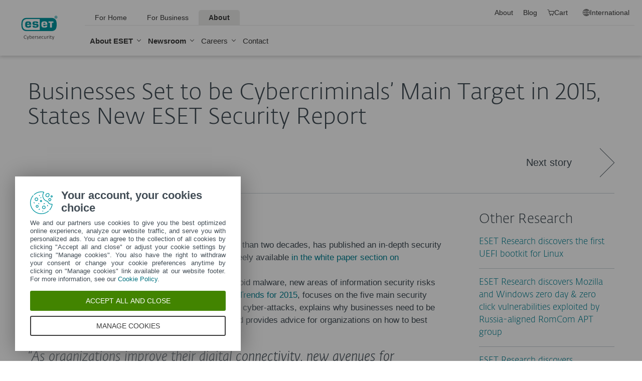

--- FILE ---
content_type: text/html; charset=utf-8
request_url: https://www.eset.com/int/about/newsroom/press-releases/research/businesses-set-to-be-cybercriminals-main-target-in-2015-states-new-eset-security-report2/
body_size: 29897
content:
<!DOCTYPE html><html lang="en" class="no-js shopping-cart-disabled direct-store-links" prefix="og: http://ogp.me/ns#" xml:lang="en" xmlns="http://www.w3.org/1999/xhtml"><head><meta charset="utf-8"><meta name="viewport" content="width=device-width, initial-scale=1.0, user-scalable=yes, minimal-ui"/><meta name="apple-mobile-web-app-title" content="ESET"/><meta name="apple-mobile-web-app-capable" content="yes"/><meta name="apple-mobile-web-app-status-bar-style" content="black"/><meta name="theme-color" content="#40E0D0"/><meta name="msapplication-TileColor" content="#008193"/><link sizes="16x16" rel="icon" href="https://web-assets.eset.com/typo3conf/ext/eset_base/Resources/Public/icons/favicon.ico" type="image/x-icon"/><link sizes="32x32" rel="icon" href="https://web-assets.eset.com/typo3conf/ext/eset_base/Resources/Public/icons/favicon-32x32.png" type="image/x-icon"/><link rel="apple-touch-icon" href="https://web-assets.eset.com/typo3conf/ext/eset_base/Resources/Public/img/device/apple-touch-icon.png"/><link rel="manifest" href="https://web-assets.eset.com/typo3conf/ext/eset_base/Resources/Public/manifest.json"/><meta name="robots" content="noindex,follow, max-image-preview:large, max-video-preview:-1"/><meta name="description" content="Your source for cyber security news, reviews, expert opinions and upcoming events."/><meta property="og:type" content="Article"/><meta property="og:site_name" content="ESET"/><meta property="og:title" content="Businesses Set to be Cybercriminals’ Main Target in 2015, States New ESET Security Report"/><meta property="og:description" content="News about ESET's malware research, directly from the maker of legendary NOD32 technology."/><meta property="og:url" content="https://www.eset.com/int/about/newsroom/press-releases/research/businesses-set-to-be-cybercriminals-main-target-in-2015-states-new-eset-security-report2/"/><meta property="og:locale" content="en"/><link rel="alternate" href="/int/rss/?tx_news_pi1%5BoverwriteDemand%5D%5Bcategories%5D=8&amp;type=1494418241" type="application/rss+xml"/><link hreflang="x-default" rel="alternate" href="https://www.eset.com/int/about/newsroom/press-releases/research/businesses-set-to-be-cybercriminals-main-target-in-2015-states-new-eset-security-report2/"/><script type="text/javascript">
/*<![CDATA[*/
/*_scriptCode*/

			/* decrypt helper function */
		function decryptCharcode(n,start,end,offset) {
			n = n + offset;
			if (offset > 0 && n > end) {
				n = start + (n - end - 1);
			} else if (offset < 0 && n < start) {
				n = end - (start - n - 1);
			}
			return String.fromCharCode(n);
		}
			/* decrypt string */
		function decryptString(enc,offset) {
			var dec = "";
			var len = enc.length;
			for(var i=0; i < len; i++) {
				var n = enc.charCodeAt(i);
				if (n >= 0x2B && n <= 0x3A) {
					dec += decryptCharcode(n,0x2B,0x3A,offset);	/* 0-9 . , - + / : */
				} else if (n >= 0x40 && n <= 0x5A) {
					dec += decryptCharcode(n,0x40,0x5A,offset);	/* A-Z @ */
				} else if (n >= 0x61 && n <= 0x7A) {
					dec += decryptCharcode(n,0x61,0x7A,offset);	/* a-z */
				} else {
					dec += enc.charAt(i);
				}
			}
			return dec;
		}
			/* decrypt spam-protected emails */
		function linkTo_UnCryptMailto(s) {
			location.href = decryptString(s,7);
		}
		

/*]]>*/
</script><title> &#124; ESET</title><link rel="alternate" hreflang="en" href="https://www.eset.com/int/about/newsroom/press-releases/research/businesses-set-to-be-cybercriminals-main-target-in-2015-states-new-eset-security-report2/"/><link rel="dns-prefetch" href="//cdn1.esetstatic.com"/><link rel="stylesheet" href="https://web-assets.eset.com/typo3conf/ext/eset_base/Resources/Public/Assets/stylesNewNav.4482a8433f23bdf6b4cb.css"/><script type="text/javascript" src="https://web-assets.eset.com/typo3conf/ext/eset_base/Resources/Public/header-scripts/header-scripts.c5de9502.js"></script><!-- Google Tag Manager --><script>
window.dataLayer = window.dataLayer || [];
window.dataLayer.push({'event': 'branch-info','branch': 'int', 'cookie-bar-hq': true  });

(function(w,d,s,l,i){w[l]=w[l]||[];w[l].push({'gtm.start':
new Date().getTime(),event:'gtm.js'});var f=d.getElementsByTagName(s)[0],
j=d.createElement(s),dl=l!='dataLayer'?'&l='+l:'';j.async=true;j.src=
'//www.googletagmanager.com/gtm.js?id='+i+dl;f.parentNode.insertBefore(j,f);
})(window,document,'script','dataLayer','GTM-M6QG34');

(function(w,d,s,l,i){w[l]=w[l]||[];w[l].push({'gtm.start':
new Date().getTime(),event:'gtm.js'});var f=d.getElementsByTagName(s)[0],
j=d.createElement(s),dl=l!='dataLayer'?'&l='+l:'';j.async=true;j.src=
'//www.googletagmanager.com/gtm.js?id='+i+dl;f.parentNode.insertBefore(j,f);
})(window,document,'script','dataLayer','GTM-KLDZRV5');</script><!-- End Google Tag Manager --><meta name="google-site-verification" content="dHfSJtqaVSUJZCZxxWeEFEPe5bf8zWns1jsScwMdorc"/><meta name="google-play-app" content="app-id=com.eset.ems2.gp"><style> @media (min-width: 768px) and (max-width: 989px) { #content-animated-counter div.col:nth-child(1) .counter, #content-animated-counter div.col:nth-child(2) .counter, div.col:nth-child(1) .counter, div.col:nth-child(2) .counter { margin-bottom: 25px; } } @media (max-width: 479px) { #content-animated-counter div.col:last-child .counter, div.col:last-child .counter { margin-bottom: 0; } } </style><style> @media (min-width: 1200px) { .nav-main > li:nth-child(3) .submenu{width:745px;} .nav-main-deep > li:nth-child(3) .tabs-submenu>.panes{max-width:100%;} .nav-main > li:nth-child(3) .submenu ul.nav-tabs{display:none;} } @media (max-width: 1199px) { .nav-main > li:nth-child(3) .submenu ul.nav-tabs > li:nth-child(1){display:none;} } .mboxDefault {visibility: hidden;display:none;} </style></head><body><noscript><iframe src="//www.googletagmanager.com/ns.html?id=GTM-M6QG34" height="0" width="0" style="display:none;visibility:hidden"></iframe></noscript><noscript><iframe src="//www.googletagmanager.com/ns.html?id=GTM-KLDZRV5&nojscript=true" height="0" width="0" style="display:none;visibility:hidden"></iframe></noscript><div id="canvas" class="canvas tpl-default"><div id="page" class="page"><div id="main" class="main"><header ><nav class="container waiting-init" id="content-navigation" data-module="ui/megamenu.aria" style="--mmheight: 0"><div id="content-navigation-logo" class="progress-protected"><div class="logo-bg"></div><a class="nav-logo progress-protected" id="logo" title="Go to ESET Homepage" href="/int/"><svg viewBox="0 0 281 140" width="120" xmlns="http://www.w3.org/2000/svg"><g id="logo-white"><path d="M208.155 13.5334C218.088 13.5334 226.558 18.6643 230.977 25.9365C234.875 32.7043 235.741 43.729 235.741 51.0297C235.741 58.3374 234.875 69.3634 230.977 76.1294C226.558 83.4001 218.088 88.5334 208.155 88.5334H63.3267C53.3903 88.5334 44.9215 83.4001 40.5025 76.1294C36.6011 69.3634 35.7405 58.3407 35.7405 51.034C35.7405 43.7273 36.6011 32.7043 40.5025 25.9365C44.9215 18.6642 53.3904 13.5334 63.3267 13.5334H208.155ZM159.702 46.9073C159.839 42.1158 160.75 40.532 165.636 40.532C169.657 40.532 171.892 40.9507 171.892 46.5284V46.9073H159.702ZM74.1186 40.8972C69.3899 40.8972 68.4368 42.3533 68.3042 47.0459H80.2636V46.7804C80.2636 41.2913 78.1118 40.8972 74.1186 40.8972ZM57.219 51.2474C57.219 37.6993 60.2365 33.3132 74.322 33.3132C87.4771 33.3132 91.3522 36.905 91.3522 51.2474V52.9424H68.3058V53.21C68.3058 59.4794 69.2874 61.5303 74.322 61.5303C77.8104 61.5303 80.3468 61.1465 80.4632 57.4007H91.3522C91.2943 62.5147 89.5785 65.3791 86.6936 67.0553C83.7169 68.7078 79.4597 69.1142 74.322 69.1142C60.5046 69.1142 57.219 64.3908 57.219 51.2474ZM98.6943 44.6835C98.6943 33.5357 105.878 33.3132 115.795 33.3132C122.402 33.3132 131.204 33.4274 131.204 41.8395V43.2655H120.756C120.251 40.4874 118.028 40.2864 115.795 40.2864C109.707 40.2864 109.446 41.0418 109.446 43.3997C109.446 45.3856 109.798 46.6429 115.791 46.777C127.858 47.0497 132.897 47.7398 132.897 57.4056C132.897 67.5524 125.14 69.1142 115.795 69.1142C113.505 69.1142 111.276 69.1281 109.225 68.9685C102.447 68.4284 98.7795 65.8945 98.6944 58.1488H109.787C109.921 62.0783 112.883 62.1428 115.795 62.1428C121.029 62.1428 122.146 61.8139 122.146 58.763C122.146 56.9418 121.614 55.9357 120.466 55.4349C119.228 54.8975 117.123 54.9701 115.795 54.9701C101.112 54.9701 98.6943 51.6935 98.6943 44.6835ZM189.687 41.3021H197.794V68.7229H208.882V41.3021H216.98V33.3132H189.687V41.3021ZM148.848 50.9954C148.848 64.0878 152.091 68.7498 165.836 68.7498C170.973 68.7498 175.208 68.3392 178.152 66.7012C180.974 65.0659 182.671 62.2665 182.754 57.2632H172.087C171.923 61.01 169.288 61.3927 165.835 61.3927C160.704 61.3927 159.713 59.2463 159.713 52.9586V52.5749H182.758V50.9955C182.758 36.7141 178.93 33.1715 165.835 33.1715C151.822 33.1715 148.848 37.4949 148.848 50.9954ZM49.0982 75.3083C52.6172 79.0943 59.3784 81.9276 65.1681 81.9383H139.854V20.1239H65.1681C59.3784 20.1352 52.6173 22.9695 49.0982 26.7536C43.5395 32.7307 42.3256 42.1125 42.3256 51.034C42.3256 59.9555 43.5396 69.3312 49.0982 75.3083Z" fill="white"/><path d="M223.5 9.41001C223.461 11.5762 224.329 13.6602 225.895 15.1577C229.058 18.2924 234.156 18.2924 237.319 15.1577C238.866 13.6594 239.732 11.5924 239.714 9.43871V9.41481C239.73 7.27271 238.864 5.21831 237.319 3.73411C235.842 2.18071 233.786 1.31131 231.643 1.33441C229.474 1.28331 227.386 2.15361 225.895 3.72931C224.34 5.20621 223.472 7.26541 223.5 9.41001ZM231.614 3.07311C233.281 3.03901 234.886 3.70431 236.04 4.90761C237.249 6.09091 237.921 7.71811 237.898 9.41001C237.927 11.1029 237.254 12.7323 236.04 13.9124C234.893 15.1298 233.287 15.8093 231.614 15.7852C229.93 15.8118 228.311 15.1328 227.15 13.9124C225.944 12.7282 225.277 11.1003 225.306 9.41001C225.285 7.72121 225.95 6.09621 227.15 4.90761C228.318 3.70131 229.936 3.03651 231.614 3.07311Z" fill="white"/><path d="M230.35 10.2818H231.164L233.559 13.2563H236.117L233.08 9.77412C233.576 9.58592 234.019 9.27832 234.368 8.87842C234.704 8.47722 234.875 7.96382 234.847 7.44152C234.866 7.05542 234.78 6.67152 234.598 6.33032C234.396 6.01602 234.113 5.76132 233.779 5.59272C233.466 5.41292 233.118 5.30032 232.759 5.26222C232.308 5.20322 231.853 5.17922 231.399 5.19042H228.348V13.2564H230.307L230.35 10.2818ZM230.35 6.58412H230.987C231.224 6.57652 231.461 6.59092 231.696 6.62722C231.877 6.63582 232.055 6.68152 232.218 6.76132C232.378 6.84092 232.506 6.97502 232.577 7.13972C232.653 7.26882 232.693 7.41612 232.692 7.56602C232.698 7.76982 232.665 7.97292 232.596 8.16472C232.522 8.31502 232.415 8.44742 232.285 8.55272C232.103 8.66772 231.904 8.75182 231.696 8.80182C231.413 8.83652 231.128 8.85252 230.843 8.84972H230.364L230.35 6.58412Z" fill="white"/></g><g id="logo-colored"><path d="M208.155 13.5334C218.088 13.5334 226.558 18.6643 230.977 25.9365C234.875 32.7043 235.741 43.729 235.741 51.0297C235.741 58.3374 234.875 69.3634 230.977 76.1294C226.558 83.4001 218.088 88.5334 208.155 88.5334H63.3267C53.3903 88.5334 44.9215 83.4001 40.5025 76.1294C36.6011 69.3634 35.7405 58.3407 35.7405 51.034C35.7405 43.7273 36.6011 32.7043 40.5025 25.9365C44.9215 18.6642 53.3904 13.5334 63.3267 13.5334H208.155Z" fill="#0096A1"/><path d="M159.702 46.9074C159.839 42.1159 160.75 40.5321 165.636 40.5321C169.657 40.5321 171.892 40.9508 171.892 46.5285V46.9074H159.702ZM74.1184 40.8973C69.3897 40.8973 68.4366 42.3534 68.304 47.046H80.2634V46.7805C80.2634 41.2914 78.1116 40.8973 74.1184 40.8973ZM57.2188 51.2475C57.2188 37.6994 60.2363 33.3133 74.3218 33.3133C87.4769 33.3133 91.352 36.9051 91.352 51.2475V52.9425H68.3056V53.2101C68.3056 59.4795 69.2872 61.5303 74.3218 61.5303C77.8102 61.5303 80.3466 61.1466 80.463 57.4008H91.352C91.2941 62.5148 89.5783 65.3792 86.6934 67.0554C83.7167 68.7079 79.4595 69.1142 74.3218 69.1142C60.5044 69.1142 57.2188 64.3909 57.2188 51.2475ZM98.6941 44.6836C98.6941 33.5358 105.878 33.3133 115.795 33.3133C122.402 33.3133 131.204 33.4275 131.204 41.8396V43.2656H120.756C120.251 40.4875 118.028 40.2865 115.795 40.2865C109.707 40.2865 109.446 41.0419 109.446 43.3998C109.446 45.3857 109.798 46.643 115.79 46.7771C127.857 47.0498 132.897 47.7399 132.897 57.4057C132.897 67.5525 125.14 69.1142 115.795 69.1142C113.505 69.1142 111.276 69.1282 109.224 68.9686C102.447 68.4285 98.7793 65.8946 98.6942 58.1489H109.787C109.921 62.0784 112.883 62.1429 115.795 62.1429C121.029 62.1429 122.145 61.814 122.145 58.7631C122.145 56.9419 121.614 55.9358 120.466 55.435C119.228 54.8976 117.123 54.9702 115.795 54.9702C101.112 54.9702 98.6941 51.6936 98.6941 44.6836ZM189.687 41.3022H197.794V68.723H208.882V41.3022H216.98V33.3133H189.687V41.3022ZM148.848 50.9955C148.848 64.0879 152.091 68.7499 165.835 68.7499C170.973 68.7499 175.208 68.3393 178.152 66.7013C180.974 65.066 182.671 62.2666 182.754 57.2633H172.087C171.923 61.0101 169.288 61.3928 165.835 61.3928C160.704 61.3928 159.713 59.2464 159.713 52.9587V52.575H182.757V50.9956C182.757 36.7142 178.93 33.1716 165.835 33.1716C151.822 33.1716 148.848 37.495 148.848 50.9955ZM49.098 75.3084C52.617 79.0944 59.3782 81.9277 65.1679 81.9384H139.854V20.124H65.1679C59.3782 20.1353 52.6171 22.9696 49.098 26.7537C43.5393 32.7308 42.3254 42.1126 42.3254 51.0341C42.3254 59.9556 43.5394 69.3313 49.098 75.3084Z" fill="white"/><path d="M223.5 9.41001C223.461 11.5762 224.329 13.6602 225.895 15.1577C229.058 18.2924 234.156 18.2924 237.319 15.1577C238.866 13.6594 239.731 11.5924 239.714 9.43871V9.41481C239.729 7.27271 238.863 5.21831 237.319 3.73411C235.842 2.18071 233.786 1.31131 231.643 1.33441C229.474 1.28331 227.386 2.15361 225.895 3.72931C224.34 5.20621 223.472 7.26541 223.5 9.41001ZM231.614 3.07311C233.281 3.03901 234.886 3.70431 236.04 4.90761C237.249 6.09091 237.921 7.71811 237.898 9.41001C237.927 11.1029 237.254 12.7323 236.04 13.9124C234.893 15.1298 233.287 15.8093 231.614 15.7852C229.93 15.8118 228.311 15.1328 227.15 13.9124C225.943 12.7282 225.277 11.1003 225.306 9.41001C225.284 7.72121 225.95 6.09621 227.15 4.90761C228.318 3.70131 229.936 3.03651 231.614 3.07311Z" fill="#0096A1"/><path d="M230.35 10.2818H231.164L233.559 13.2563H236.117L233.08 9.77412C233.576 9.58592 234.019 9.27832 234.368 8.87842C234.704 8.47722 234.875 7.96382 234.847 7.44152C234.866 7.05542 234.78 6.67152 234.598 6.33032C234.396 6.01602 234.113 5.76132 233.779 5.59272C233.466 5.41292 233.118 5.30032 232.759 5.26222C232.308 5.20322 231.853 5.17922 231.399 5.19042H228.348V13.2564H230.307L230.35 10.2818ZM230.35 6.58412H230.987C231.224 6.57652 231.461 6.59092 231.696 6.62722C231.877 6.63582 232.055 6.68152 232.218 6.76132C232.378 6.84092 232.506 6.97502 232.577 7.13972C232.653 7.26882 232.693 7.41612 232.692 7.56602C232.698 7.76982 232.665 7.97292 232.596 8.16472C232.522 8.31502 232.415 8.44742 232.285 8.55272C232.103 8.66772 231.904 8.75182 231.696 8.80182C231.413 8.83652 231.128 8.85252 230.843 8.84972H230.364L230.35 6.58412Z" fill="#0096A1"/></g><path id="logo-tagline-progress-protected" d="M54.8489 116.353C57.0472 116.353 58.7605 116.638 60.9583 117.065V132.796C60.9582 137.078 57.2471 138.734 53.7356 138.734C51.3664 138.734 49.1679 138.277 47.7981 137.936L48.426 134.852C49.8535 135.166 51.966 135.479 53.1653 135.479C55.5626 135.479 57.1896 135.136 57.1897 132.396V131.569C56.4193 132.168 55.3914 132.595 54.2493 132.595C50.6811 132.595 46.6556 131.682 46.6555 124.631C46.6555 119.18 50.3672 116.353 54.8489 116.353ZM36.4895 116.353C41.6848 116.353 44.0832 119.406 44.0833 124.545C44.0833 129.913 40.7714 132.682 36.261 132.683C31.4363 132.683 28.7239 129.655 28.7239 124.688C28.7239 119.436 31.8646 116.353 36.4895 116.353ZM83.6887 116.38C88.199 116.38 90.0256 119.351 90.0256 124.231V125.601H79.8625C79.8625 129.028 82.0042 129.599 84.7737 129.599C85.8582 129.599 87.7141 129.227 88.9983 128.971L89.5979 131.911C88.3136 132.311 86.2293 132.683 84.0881 132.683C79.178 132.683 76.0657 130.911 76.0657 124.802C76.0657 118.436 79.2924 116.38 83.6887 116.38ZM98.7083 116.353C100.535 116.353 102.191 116.724 103.39 117.151L102.762 119.979C101.534 119.692 100.364 119.406 98.7083 119.406C96.967 119.406 96.395 120.177 96.3948 120.833C96.3948 123.318 104.189 122.633 104.189 127.8C104.189 131.71 100.278 132.683 97.6799 132.683C95.4816 132.683 93.7402 132.396 92.427 132.024L92.884 129.084C94.5113 129.343 96.11 129.599 97.3088 129.599C99.7354 129.599 100.449 128.856 100.449 128.001C100.449 125.601 92.5979 126.543 92.5979 121.034C92.5979 117.893 95.4538 116.353 98.7083 116.353ZM112.814 116.353C114.641 116.353 116.296 116.724 117.495 117.151L116.867 119.979C115.64 119.692 114.469 119.406 112.814 119.406C111.072 119.406 110.501 120.177 110.501 120.833C110.501 123.318 118.294 122.633 118.294 127.8C118.294 131.71 114.383 132.683 111.785 132.683C109.588 132.683 107.846 132.396 106.532 132.024L106.99 129.084C108.616 129.343 110.215 129.599 111.414 129.599C113.84 129.599 114.555 128.856 114.555 128.001C114.555 125.601 106.704 126.543 106.704 121.034C106.704 117.893 109.559 116.353 112.814 116.353ZM173.262 116.353C178.457 116.353 180.855 119.406 180.855 124.545C180.855 129.913 177.543 132.683 173.032 132.683C168.208 132.682 165.496 129.655 165.496 124.688C165.496 119.436 168.637 116.353 173.262 116.353ZM203.814 116.38C208.324 116.38 210.152 119.351 210.152 124.231V125.601H199.989C199.989 129.028 202.129 129.599 204.899 129.599C205.983 129.599 207.839 129.227 209.123 128.971L209.724 131.911C208.439 132.311 206.354 132.683 204.213 132.683C199.303 132.683 196.192 130.911 196.192 124.802C196.192 118.436 199.417 116.38 203.814 116.38ZM247.929 116.38C252.44 116.38 254.267 119.351 254.267 124.231V125.601H244.104C244.104 129.028 246.245 129.599 249.013 129.599C250.099 129.599 251.955 129.227 253.24 128.971L253.838 131.911C252.554 132.311 250.469 132.683 248.328 132.683C243.419 132.683 240.306 130.911 240.306 124.802C240.306 118.436 243.532 116.38 247.929 116.38ZM188.709 116.752H193.563V119.664H188.709V127.656C188.709 129.227 189.223 129.428 190.907 129.428C191.878 129.428 193.791 129.114 193.934 129.084L194.363 132.11C193.477 132.397 192.049 132.652 190.964 132.652C187.996 132.652 184.941 132.71 184.941 127.687V119.664H182.657V116.752H184.941V113.555H188.709V116.752ZM232.825 116.752H237.678V119.664H232.825V127.656C232.825 129.227 233.339 129.428 235.023 129.428C235.994 129.428 237.907 129.114 238.049 129.084L238.477 132.11C237.592 132.397 236.165 132.652 235.079 132.652C232.111 132.652 229.057 132.71 229.057 127.687V119.664H226.772V116.752H229.057V113.555H232.825V116.752ZM220.689 116.353C222.915 116.353 224.314 116.78 225.399 117.353L224.371 120.178C223.258 119.75 222.458 119.493 220.802 119.493C218.462 119.493 216.521 120.892 216.521 124.46C216.521 127.915 217.491 129.541 221.516 129.541C222.801 129.541 223.686 129.313 224.714 129.142L225.257 132.082C224.001 132.368 222.973 132.625 221.26 132.625C215.065 132.625 212.638 130.227 212.638 124.46C212.638 119.522 215.721 116.353 220.689 116.353ZM271.056 132.339H267.26V131.082C266.489 131.74 265.433 132.595 263.548 132.595C260.551 132.595 256.753 131.225 256.753 124.402C256.753 119.037 260.351 116.353 264.804 116.353C265.888 116.353 266.546 116.465 267.26 116.608V110.813H271.056V132.339ZM8.10571 112.155C12.4452 112.155 15.4142 114.638 15.4143 119.006C15.4143 122.833 12.4456 126.03 6.62134 126.03H4.65161V132.339H0.740479V112.155H8.10571ZM26.1809 116.438C27.0654 116.438 27.6935 116.523 28.2073 116.694L27.6653 119.835C26.9229 119.692 26.5515 119.664 25.6672 119.664C24.0971 119.664 22.669 120.577 21.9836 121.434V132.339H18.1868V116.752H21.9836V118.835C22.7263 117.779 24.2396 116.438 26.1809 116.438ZM73.3801 116.438C74.2648 116.438 74.8936 116.523 75.4075 116.694L74.8645 119.835C74.1224 119.692 73.7511 119.664 72.8665 119.664C71.2965 119.664 69.8693 120.577 69.1838 121.434V132.339H65.387V116.752H69.1838V118.835C69.9265 117.779 71.439 116.438 73.3801 116.438ZM126.547 132.339H122.265V128.485H126.547V132.339ZM144.878 112.155C149.218 112.155 152.187 114.638 152.187 119.006C152.187 122.833 149.217 126.03 143.394 126.03H141.424V132.339H137.513V112.155H144.878ZM162.952 116.438C163.838 116.438 164.466 116.523 164.98 116.694L164.438 119.835C163.695 119.692 163.324 119.664 162.439 119.664C160.869 119.664 159.441 120.577 158.756 121.434V132.339H154.959V116.752H158.756V118.835C159.498 117.779 161.011 116.438 162.952 116.438ZM280.396 132.339H276.113V128.485H280.396V132.339ZM36.4036 119.378C33.3777 119.378 32.5491 121.891 32.5491 124.573C32.5491 127.458 33.4918 129.627 36.4602 129.627C39.4866 129.627 40.2288 127.372 40.2288 124.545C40.2287 121.891 39.4869 119.378 36.4036 119.378ZM54.8206 119.493C51.7088 119.493 50.4525 121.632 50.4524 124.66C50.4524 128.37 51.9655 129.627 54.4778 129.627C55.5623 129.627 56.4476 129.285 57.1614 128.94V119.806C56.5331 119.665 55.8767 119.493 54.8206 119.493ZM173.175 119.378C170.149 119.378 169.322 121.891 169.322 124.573C169.322 127.458 170.264 129.627 173.233 129.627C176.259 129.627 177.001 127.372 177.001 124.545C177.001 121.891 176.259 119.378 173.175 119.378ZM264.861 119.378C261.778 119.378 260.551 121.577 260.551 124.487C260.551 128.199 262.178 129.428 264.205 129.428C265.319 129.428 266.574 128.799 267.26 128.428V119.692C266.688 119.549 265.974 119.378 264.861 119.378ZM83.3176 119.092C81.4051 119.092 80.1196 120.491 79.9485 123.06H86.1145C86.1432 120.72 85.2015 119.092 83.3176 119.092ZM203.443 119.092C201.53 119.092 200.246 120.491 200.074 123.06H206.24C206.269 120.72 205.327 119.092 203.443 119.092ZM247.558 119.092C245.645 119.092 244.36 120.491 244.189 123.06H250.356C250.384 120.72 249.442 119.092 247.558 119.092ZM4.65161 122.975H6.79321C9.87582 122.974 11.3887 121.492 11.3889 119.122C11.3889 116.695 10.3045 115.239 7.47876 115.239H4.65161V122.975ZM141.424 122.975H143.565C146.648 122.975 148.161 121.492 148.161 119.122C148.161 116.694 147.076 115.239 144.25 115.239H141.424V122.975Z" fill="currentColor"/><path id="logo-tagline-digital-security" d="M71.7122 128.032L72.5286 130.7L73.3997 128.086L77.0735 117.417H79.2786L72.012 138.265H69.9163L71.9573 132.278H70.9504L66.1331 117.417H68.4739L71.7122 128.032ZM214.388 128.032L215.204 130.7L216.075 128.086L219.749 117.417H221.954L214.688 138.265H212.592L214.633 132.278H213.626L208.809 117.417H211.149L214.388 128.032ZM59.3792 112.764C62.8627 112.764 64.523 113.553 64.9583 113.744L64.3323 115.54C63.543 115.294 62.1276 114.723 59.4338 114.723C55.4332 114.723 51.8674 116.901 51.8674 122.507C51.8675 128.249 55.5688 130.671 59.9778 130.671C61.7736 130.671 63.4614 130.291 64.4954 129.964L65.0403 131.76C64.3053 132.06 62.6997 132.604 59.4885 132.604C53.1472 132.604 49.5278 128.522 49.5276 122.78C49.5276 116.711 53.0925 112.764 59.3792 112.764ZM104.107 117.037C107.781 117.037 109.469 119.54 109.469 124.466V125.255H99.6438C99.7255 129.991 102.066 130.753 105.141 130.753C106.229 130.753 108.162 130.318 108.816 130.127L109.197 131.896C108.707 132.086 106.91 132.604 104.489 132.604C100.189 132.604 97.4661 130.808 97.4661 125.12C97.4661 119.105 100.379 117.037 104.107 117.037ZM142.165 117.037C145.839 117.037 147.527 119.54 147.527 124.466V125.255H137.701C137.783 129.991 140.124 130.753 143.199 130.753C144.288 130.753 146.22 130.318 146.873 130.127L147.255 131.896C146.765 132.086 144.968 132.604 142.546 132.604C138.246 132.604 135.525 130.808 135.525 125.12C135.525 119.105 138.437 117.037 142.165 117.037ZM166.939 126.454C166.939 128.794 167.102 130.645 169.796 130.645C171.673 130.645 173.878 129.203 174.559 128.794V117.417H176.627V132.278H174.559V130.536C173.389 131.271 171.647 132.604 169.252 132.604C165.088 132.604 164.788 129.448 164.788 126.889V117.417H166.939V126.454ZM128.281 117.037C129.887 117.037 131.33 117.499 131.874 117.663L131.493 119.377C130.813 119.187 129.697 118.833 128.064 118.833C126.186 118.833 125.288 119.813 125.288 120.983C125.289 124.412 132.717 123.46 132.717 128.304C132.717 131.706 129.588 132.577 127.139 132.577C125.152 132.577 123.655 132.222 122.784 131.951L123.165 130.181C124.117 130.399 125.615 130.808 126.948 130.808C129.261 130.808 130.676 129.91 130.676 128.495C130.676 125.065 123.193 126.208 123.193 121.119C123.193 118.451 125.369 117.037 128.281 117.037ZM202.193 117.417H206.847V119.241H202.22V128.114C202.22 130.29 202.819 130.7 205.05 130.7C205.894 130.7 207.064 130.4 207.391 130.291L207.772 132.087C207.282 132.251 206.057 132.577 205.132 132.577C202.356 132.577 200.097 132.495 200.097 128.141V119.241H197.92V117.417H200.097V114.37H202.193V117.417ZM84.426 117.989C85.6508 117.527 87.1202 117.146 88.5354 117.146C92.4001 117.146 94.5774 119.677 94.5774 124.222C94.5773 130.427 91.1756 132.523 87.4475 132.523C84.2085 132.523 82.956 131.978 82.2756 131.788V111.757H84.426V117.989ZM157.274 117.037C159.288 117.037 160.568 117.472 161.329 117.88L160.676 119.568C159.886 119.241 158.88 118.833 157.22 118.833C154.39 118.833 152.511 120.982 152.511 124.765C152.511 128.793 153.791 130.671 158.091 130.671C159.288 130.671 160.377 130.372 160.948 130.291L161.302 132.032C160.758 132.195 159.397 132.522 157.873 132.522C152.593 132.522 150.307 130.263 150.307 124.847C150.307 120.03 153.029 117.037 157.274 117.037ZM119.679 117.091C120.55 117.091 121.148 117.255 121.42 117.336L121.039 119.159C120.577 119.05 120.168 118.968 119.297 118.968C117.501 118.968 116.141 120.248 115.433 121.336V132.278H113.282V117.417H115.433V119.404C116.086 118.288 117.584 117.091 119.679 117.091ZM188.063 117.091C188.933 117.091 189.532 117.255 189.804 117.336L189.423 119.159C188.961 119.05 188.552 118.968 187.681 118.968C185.885 118.968 184.525 120.248 183.817 121.336V132.278H181.666V117.417H183.817V119.404C184.47 118.288 185.968 117.091 188.063 117.091ZM194.461 132.278H192.284V117.417H194.461V132.278ZM88.1545 118.86C86.8482 118.86 85.4333 119.322 84.426 119.676V130.373C85.1063 130.536 85.9234 130.726 87.5286 130.726C90.7673 130.726 92.4006 127.977 92.4006 124.657C92.4006 121.609 91.7197 118.86 88.1545 118.86ZM103.781 118.642C101.549 118.642 99.9435 120.33 99.6711 123.65H107.209C107.209 120.656 106.121 118.642 103.781 118.642ZM141.839 118.642C139.607 118.642 138.001 120.33 137.729 123.65H145.268C145.268 120.656 144.179 118.642 141.839 118.642ZM194.461 114.042H192.311V111.54H194.461V114.042Z" fill="currentColor"/></svg><div class="logo-mobile"><svg viewBox="0 0 527 88" width="215" xmlns="http://www.w3.org/2000/svg"><path d="M173.064 12.5688C183.003 12.5688 191.48 17.6871 195.904 24.9404C199.808 31.695 200.668 42.6895 200.668 49.9729C200.668 57.2561 199.797 68.2608 195.904 75.0152C191.48 82.2686 183.003 87.3869 173.064 87.3869H28.1143C18.1653 87.3869 9.68773 82.2686 5.27378 75.0152C1.36028 68.2708 0.499512 57.2762 0.499512 49.9829C0.499512 42.6895 1.36028 31.695 5.26377 24.9404C9.68773 17.6871 18.1653 12.5688 28.1042 12.5688H173.064Z" fill="#0096A1"/><path d="M124.571 45.872C124.71 41.093 125.621 39.5068 130.506 39.5068C134.529 39.5068 136.771 39.9257 136.771 45.4929V45.872H124.571ZM38.914 39.876C34.1797 39.876 33.2288 41.3326 33.0986 46.0117H45.0694V45.7425C45.0694 40.265 42.9174 39.876 38.914 39.876ZM21.9988 50.2021C21.9988 36.6833 25.0214 32.3132 39.1141 32.3132C52.2859 32.3132 56.1594 35.8951 56.1594 50.2021V51.8981H33.0886V52.1676C33.0886 58.4231 34.0696 60.4686 39.1141 60.4686C42.6072 60.4686 45.1394 60.0893 45.2595 56.3481H56.1594C56.0992 61.4463 54.3877 64.3098 51.4952 65.976C48.5124 67.622 44.2586 68.0312 39.1141 68.0312C25.2818 68.0312 21.9988 63.322 21.9988 50.2021ZM63.5158 43.6572C63.5158 32.5327 70.7022 32.3132 80.6311 32.3132C87.247 32.3132 96.0549 32.4231 96.0549 40.8238V42.2503H85.5956C85.085 39.4768 82.8631 39.2772 80.6311 39.2772C74.5357 39.2772 74.2756 40.0356 74.2756 42.3801C74.2756 44.3657 74.6257 45.6128 80.6211 45.7525C92.702 46.0217 97.7465 46.7102 97.7465 56.358C97.7465 66.4848 89.9795 68.0411 80.6311 68.0411C78.339 68.0411 76.1071 68.051 74.0552 67.8915C67.2693 67.3528 63.5958 64.8286 63.5158 57.0963H74.6159C74.7458 61.0172 77.7186 61.0771 80.6311 61.0771C85.866 61.0771 86.9869 60.748 86.9869 57.705C86.9869 55.8892 86.4563 54.8815 85.3055 54.3826C84.0643 53.8437 81.9623 53.9235 80.6311 53.9235C65.9381 53.9235 63.5158 50.6511 63.5158 43.6572ZM154.587 40.2849H162.705V67.6421H173.804V40.2849H181.912V32.3132H154.597V40.2849H154.587ZM113.711 49.9528C113.711 63.0128 116.954 67.662 130.716 67.662C135.86 67.662 140.094 67.2529 143.047 65.6168C145.87 63.9804 147.571 61.1969 147.651 56.1984H136.972C136.811 59.9397 134.169 60.319 130.716 60.319C125.581 60.319 124.591 58.1738 124.591 51.9083V51.529H147.651V49.9528C147.651 35.7054 143.818 32.1735 130.716 32.1735C116.693 32.1735 113.711 36.4837 113.711 49.9528ZM13.8715 74.2069C17.3947 77.9882 24.1607 80.8117 29.9558 80.8217H104.703V19.1436H29.9558C24.1607 19.1535 17.3947 21.987 13.8715 25.7584C8.30653 31.7246 7.09546 41.083 7.09546 49.9826C7.09546 58.8822 8.30653 68.2407 13.8715 74.197" fill="white"/><path d="M188.427 8.45805C188.387 10.6231 189.258 12.6983 190.82 14.1949C193.982 17.3177 199.087 17.3177 202.25 14.1949C203.801 12.6983 204.662 10.633 204.642 8.48798V8.46802C204.662 6.33291 203.791 4.27765 202.25 2.80104C200.779 1.24462 198.727 0.376615 196.575 0.396569C194.403 0.346684 192.311 1.21469 190.82 2.78109C189.258 4.25769 188.397 6.31298 188.427 8.44806V8.45805ZM196.545 2.13258C198.216 2.10265 199.818 2.76113 200.979 3.95838C202.19 5.13567 202.86 6.76195 202.84 8.44806C202.87 10.1342 202.2 11.7604 200.979 12.9377C199.828 14.1549 198.226 14.8334 196.545 14.8035C194.863 14.8334 193.242 14.1549 192.081 12.9377C190.87 11.7604 190.209 10.1342 190.239 8.44806C190.219 6.76195 190.88 5.14566 192.081 3.95838C193.252 2.75116 194.873 2.09267 196.545 2.13258Z" fill="#0096A1"/><path d="M195.283 9.32611H196.094L198.486 12.2893H201.049L198.006 8.81726C198.507 8.6277 198.947 8.31843 199.297 7.91935C199.638 7.52024 199.808 7.01142 199.778 6.48263C199.798 6.09354 199.708 5.7144 199.527 5.3752C199.327 5.0659 199.037 4.80649 198.707 4.63689C198.396 4.4573 198.046 4.34755 197.686 4.30763C197.235 4.24778 196.775 4.22781 196.324 4.23781H193.272V12.2893H195.234L195.274 9.32611H195.283ZM195.283 5.63458H195.924C196.164 5.63458 196.395 5.63458 196.635 5.6745C196.815 5.6745 196.995 5.72439 197.155 5.80421C197.315 5.88402 197.445 6.01373 197.516 6.18333C197.596 6.31303 197.636 6.4627 197.626 6.61234C197.626 6.81189 197.596 7.02141 197.526 7.21097C197.456 7.36061 197.345 7.49031 197.215 7.60006C197.035 7.70983 196.835 7.79961 196.625 7.8495C196.345 7.87943 196.054 7.89939 195.774 7.89939H195.294V5.63458H195.283Z" fill="#0096A1"/><path d="M252.503 38.2549L253.307 40.8652L254.165 38.3076L257.781 27.8652H259.951L252.798 48.2715H250.736L252.745 42.4102H251.754L247.013 27.8652H249.316L252.503 38.2549ZM392.93 38.2549L393.734 40.8652L394.591 38.3076L398.208 27.8652H400.377L393.225 48.2715H391.163L393.171 42.4102H392.181L387.44 27.8652H389.743L392.93 38.2549ZM346.229 36.71C346.229 39.0007 346.391 40.8115 349.042 40.8115C350.89 40.8114 353.06 39.4005 353.73 39.001V27.8652H355.765V42.4102H353.73V40.7061C352.578 41.4255 350.864 42.7305 348.506 42.7305C344.408 42.7305 344.114 39.6401 344.114 37.1357V27.8652H346.229V36.71ZM240.366 23.3096C243.794 23.3096 245.429 24.082 245.857 24.2686L245.241 26.0264C244.464 25.7864 243.07 25.2275 240.418 25.2275C236.481 25.2277 232.972 27.359 232.972 32.8467C232.972 38.4671 236.615 40.8378 240.955 40.8379C242.722 40.8379 244.383 40.465 245.401 40.1455L245.937 41.9043C245.214 42.1972 243.633 42.7294 240.473 42.7295C234.232 42.7295 230.669 38.7339 230.668 33.1133C230.668 27.1725 234.178 23.3096 240.366 23.3096ZM284.388 27.4922C288.004 27.4922 289.666 29.9427 289.666 34.7646V35.5371H279.996C280.076 40.1724 282.38 40.918 285.407 40.918C286.478 40.9179 288.38 40.4921 289.023 40.3057L289.398 42.0371C288.916 42.2236 287.147 42.7295 284.763 42.7295C280.531 42.7294 277.852 40.9719 277.852 35.4043C277.852 29.517 280.719 27.4922 284.388 27.4922ZM321.846 27.4922C325.462 27.4922 327.124 29.9427 327.124 34.7646V35.5371H317.454C317.534 40.1724 319.838 40.918 322.865 40.918C323.936 40.9179 325.838 40.4921 326.481 40.3057L326.856 42.0371C326.374 42.2236 324.605 42.7295 322.221 42.7295C317.989 42.7294 315.31 40.9719 315.31 35.4043C315.31 29.517 318.177 27.4922 321.846 27.4922ZM308.181 27.4922C309.761 27.4922 311.181 27.9444 311.717 28.1045L311.342 29.7832C310.673 29.5967 309.574 29.25 307.967 29.25C306.119 29.25 305.235 30.2091 305.235 31.3545C305.235 34.7113 312.547 33.7791 312.547 38.5205C312.547 41.8504 309.467 42.7031 307.056 42.7031C305.101 42.7031 303.628 42.3568 302.771 42.0908L303.146 40.3594C304.083 40.5729 305.557 40.9717 306.87 40.9717C309.146 40.9716 310.539 40.0924 310.539 38.707C310.538 35.3507 303.173 36.4693 303.172 31.4883C303.172 28.8774 305.315 27.4922 308.181 27.4922ZM380.927 27.8652H385.508V29.6494H380.955V38.335C380.955 40.4656 381.544 40.8652 383.741 40.8652C384.571 40.8652 385.723 40.5728 386.044 40.4658L386.419 42.2236C385.937 42.3836 384.731 42.7031 383.821 42.7031C381.089 42.7031 378.866 42.6234 378.866 38.3613V29.6494H376.722V27.8652H378.866V24.8818H380.927V27.8652ZM265.017 28.4248C266.223 27.9724 267.669 27.5986 269.062 27.5986C272.866 27.5987 275.008 30.0766 275.008 34.5254C275.008 40.5991 271.66 42.6503 267.991 42.6504C264.803 42.6504 263.571 42.1182 262.901 41.9316V22.3242H265.017V28.4248ZM336.717 27.4922C338.699 27.4922 339.959 27.9179 340.708 28.3174L340.066 29.9697C339.289 29.6497 338.298 29.25 336.664 29.25C333.878 29.25 332.029 31.3547 332.029 35.0576C332.029 39.0005 333.288 40.8379 337.521 40.8379C338.699 40.8379 339.771 40.5449 340.333 40.4648L340.681 42.1699C340.145 42.3299 338.806 42.6504 337.306 42.6504C332.11 42.6503 329.86 40.4388 329.86 35.1377C329.86 30.4223 332.539 27.4922 336.717 27.4922ZM299.714 27.5449C300.571 27.5449 301.16 27.7052 301.428 27.7852L301.053 29.5693C300.598 29.4629 300.196 29.3828 299.339 29.3828C297.572 29.3828 296.232 30.6357 295.536 31.7012V42.4102H293.419V27.8643H295.536V29.8096C296.179 28.7171 297.652 27.5449 299.714 27.5449ZM367.02 27.5449C367.877 27.5449 368.467 27.7052 368.735 27.7852L368.36 29.5693C367.905 29.4628 367.502 29.3828 366.645 29.3828C364.877 29.3829 363.538 30.6357 362.841 31.7012V42.4102H360.725V27.8643H362.841V29.8096C363.484 28.7172 364.958 27.545 367.02 27.5449ZM373.319 42.4102H371.175V27.8643H373.319V42.4102ZM268.687 29.2773C267.401 29.2773 266.008 29.7297 265.017 30.0762V40.5459C265.687 40.7059 266.491 40.8926 268.071 40.8926C271.258 40.8923 272.866 38.2013 272.866 34.9512C272.866 31.9679 272.196 29.2775 268.687 29.2773ZM284.067 29.0635C281.87 29.0635 280.29 30.7159 280.022 33.9658H287.442C287.442 31.0354 286.37 29.0635 284.067 29.0635ZM321.525 29.0635C319.328 29.0635 317.748 30.7159 317.48 33.9658H324.9C324.9 31.0354 323.828 29.0635 321.525 29.0635ZM373.319 24.5615H371.202V22.1104H373.319V24.5615Z" fill="currentColor"/><path d="M287.958 60.1094C290.279 60.1094 292.09 60.4085 294.421 60.8574V77.4395C294.421 81.949 290.499 83.705 286.786 83.7051C284.283 83.7051 281.952 83.2265 280.501 82.8574L281.161 79.6152C282.672 79.9443 284.904 80.2734 286.173 80.2734C288.705 80.2734 290.428 79.9139 290.428 77.0205V76.1523C289.609 76.7807 288.527 77.2402 287.316 77.2402C283.541 77.2402 279.29 76.2822 279.29 68.8398C279.29 63.0931 283.211 60.1094 287.958 60.1094ZM318.462 60.1494C323.108 60.1494 325.168 63.2825 325.168 68.4307V69.877H314.421C314.421 73.4885 316.682 74.0869 319.615 74.0869C320.765 74.0869 322.728 73.6982 324.09 73.4287L324.718 76.5322C323.358 76.9513 321.156 77.3496 318.893 77.3496C313.699 77.3495 310.407 75.4841 310.407 69.0391V69.0293C310.407 62.3149 313.819 60.1496 318.462 60.1494ZM445.527 60.1396C450.17 60.1396 452.233 63.272 452.233 68.4199V69.8672H441.483C441.483 73.4788 443.746 74.0771 446.677 74.0771C447.83 74.0771 449.792 73.6884 451.152 73.4189L451.783 76.5215C450.42 76.9405 448.218 77.3398 445.958 77.3398C440.764 77.3397 437.471 75.474 437.471 69.0293V69.0186C437.471 62.3047 440.884 60.1398 445.527 60.1396ZM492.19 60.1396C496.833 60.1398 498.896 63.2722 498.896 68.4199V69.8672H488.146C488.146 73.4788 490.406 74.0771 493.339 74.0771C494.492 74.0771 496.451 73.6884 497.814 73.4189L498.446 76.5215C497.083 76.9406 494.881 77.3398 492.621 77.3398C487.424 77.3398 484.131 75.4741 484.131 69.0293V69.0186C484.131 62.3045 487.544 60.1396 492.19 60.1396ZM268.54 60.1094C274.034 60.1095 276.566 63.3324 276.566 68.75C276.566 74.1672 273.063 77.3301 268.29 77.3301C263.184 77.33 260.322 74.1372 260.322 68.8994C260.322 63.362 263.644 60.1094 268.54 60.1094ZM334.358 60.1094C336.291 60.1094 338.042 60.4984 339.312 60.9473L338.652 63.9307C337.35 63.6314 336.119 63.332 334.368 63.332C332.525 63.332 331.926 64.1404 331.926 64.8389C331.927 67.4527 340.173 66.7344 340.173 72.1816C340.173 76.302 336.039 77.33 333.287 77.3301C330.965 77.3301 329.123 77.0306 327.733 76.6416H327.713L328.193 73.5391C329.915 73.8082 331.605 74.0771 332.877 74.0771C335.439 74.0771 336.2 73.2993 336.2 72.3916C336.2 69.8674 327.892 70.8545 327.892 65.0479C327.892 61.7357 330.916 60.1094 334.358 60.1094ZM349.282 60.1094C351.212 60.1094 352.964 60.4984 354.236 60.9473L353.575 63.9307C352.273 63.6314 351.043 63.332 349.292 63.332C347.449 63.332 346.85 64.1404 346.85 64.8389C346.85 67.4527 355.097 66.7344 355.097 72.1816C355.097 76.302 350.963 77.33 348.21 77.3301C345.889 77.3301 344.046 77.0306 342.657 76.6416H342.634L343.117 73.5391C344.836 73.8082 346.53 74.0771 347.799 74.0771C350.363 74.0771 351.123 73.2992 351.124 72.3916C351.124 69.8674 342.816 70.8545 342.816 65.0479C342.816 61.7357 345.84 60.1094 349.282 60.1094ZM413.218 60.1094C418.713 60.1094 421.246 63.3324 421.246 68.75C421.246 74.1672 417.742 77.33 412.969 77.3301C407.863 77.3301 405 74.1373 405 68.8994C405 63.3622 408.323 60.1096 413.218 60.1094ZM429.554 60.5283H434.687V63.6016H429.554V72.0322C429.554 73.6883 430.092 73.8974 431.875 73.8975C432.905 73.8975 434.927 73.5689 435.079 73.5391L435.529 76.7314C434.587 77.0307 433.086 77.2998 431.934 77.2998C428.793 77.2998 425.559 77.3591 425.559 72.0615H425.569V63.6016H423.157V60.5283H425.569V57.1562H429.554V60.5283ZM476.214 60.5283H481.349V63.6016H476.214V72.0322C476.214 73.6884 476.755 73.8975 478.536 73.8975C479.568 73.8975 481.589 73.5689 481.741 73.5391L482.191 76.7314C481.259 77.0307 479.747 77.2998 478.597 77.2998C475.453 77.2998 472.221 77.3593 472.221 72.0615H472.231V63.6016H469.819V60.5283H472.231V57.1562H476.214V60.5283ZM463.382 60.1094C465.735 60.1094 467.215 60.5586 468.368 61.167L467.277 64.1504C466.095 63.7015 465.256 63.4316 463.504 63.4316C461.031 63.4316 458.978 64.9086 458.978 68.6699C458.978 72.4311 460.011 74.0273 464.263 74.0273C465.626 74.0273 466.555 73.7878 467.646 73.6084L468.216 76.7119C466.885 77.0112 465.806 77.2803 463.994 77.2803C457.437 77.2803 454.875 74.7559 454.875 68.6699L454.866 68.6602C454.866 63.4523 458.13 60.1094 463.382 60.1094ZM516.65 76.9707H512.637V75.6436C511.825 76.3318 510.705 77.2402 508.713 77.2402C505.54 77.2402 501.528 75.7936 501.528 68.6006C501.528 62.9436 505.33 60.1094 510.044 60.1094C511.196 60.1094 511.886 60.2293 512.637 60.3789V54.2725H516.65V76.9707ZM238.512 55.6895C243.106 55.6895 246.24 58.3138 246.24 62.9131C246.24 66.9439 243.096 70.3163 236.941 70.3164H234.859V76.9707H230.725V55.6895H238.512ZM307.564 60.209C308.496 60.209 309.166 60.2989 309.707 60.4785L309.134 63.791C308.354 63.6414 307.955 63.6113 307.023 63.6113C305.362 63.6113 303.85 64.5695 303.13 65.4775V76.9707H299.116V60.5381H303.121V62.7334C303.901 61.6158 305.502 60.209 307.564 60.209ZM363.804 76.9707H359.281V72.9102H363.804V76.9707ZM383.193 55.6895C387.785 55.6895 390.918 58.3138 390.918 62.9131C390.918 66.9439 387.775 70.3164 381.62 70.3164H379.538V76.9707H375.406V55.6895H383.193ZM257.63 60.1992C258.56 60.1992 259.23 60.2893 259.771 60.4688L259.201 63.7812C258.42 63.6317 258.019 63.6016 257.089 63.6016C255.428 63.6017 253.917 64.5591 253.195 65.4668V76.9609H249.182V60.5283H253.195V62.7236C253.975 61.6061 255.578 60.1992 257.63 60.1992ZM402.297 60.1992C403.229 60.1992 403.9 60.2893 404.441 60.4688L403.871 63.7812C403.09 63.6316 402.689 63.6016 401.759 63.6016C400.096 63.6016 398.587 64.5591 397.865 65.4668V76.9609H393.852V60.5283H397.865V62.7236C398.645 61.6061 400.247 60.1993 402.297 60.1992ZM526.529 76.9609H522.005V72.9004H526.529V76.9609ZM287.935 63.4316C284.642 63.4318 283.311 65.6871 283.311 68.8799C283.311 72.7904 284.914 74.1172 287.566 74.1172C288.718 74.1172 289.648 73.7586 290.409 73.3994V63.7607C289.748 63.6111 289.048 63.4316 287.935 63.4316ZM268.449 63.3027C265.185 63.3028 264.376 65.946 264.375 68.7793C264.375 71.8223 265.366 74.1074 268.51 74.1074C271.651 74.1073 272.493 71.7329 272.493 68.75C272.493 65.9464 271.712 63.3027 268.449 63.3027ZM413.128 63.3027C409.865 63.3027 409.055 65.9459 409.055 68.7793C409.055 71.8222 410.055 74.1072 413.189 74.1074C416.32 74.1074 417.172 71.733 417.172 68.75C417.172 65.9464 416.392 63.3029 413.128 63.3027ZM510.105 63.3027C506.842 63.303 505.55 65.6167 505.55 68.6895C505.55 72.6005 507.273 73.8975 509.414 73.8975C510.595 73.8973 511.916 73.239 512.647 72.8398H512.637V63.6318C512.035 63.4822 511.274 63.3027 510.105 63.3027ZM318.074 63.0127C316.073 63.0128 314.69 64.4897 314.509 67.1934H321.037C321.066 64.729 320.075 63.0127 318.074 63.0127ZM445.136 63.0029C443.135 63.0029 441.755 64.4799 441.574 67.1836H448.098C448.13 64.7194 447.14 63.0031 445.136 63.0029ZM491.798 63.0029C489.797 63.0029 488.414 64.4799 488.236 67.1836H494.761C494.791 64.7193 493.799 63.003 491.798 63.0029ZM234.869 67.0938H237.131C240.394 67.0937 241.995 65.5271 241.996 63.0332C241.996 60.5389 240.844 58.9425 237.862 58.9424H234.869V67.0938ZM379.538 67.0938H381.8C385.064 67.0938 386.664 65.5272 386.665 63.0332C386.665 60.5388 385.514 58.9424 382.532 58.9424H379.538V67.0938Z" fill="currentColor"/></svg></div></a></div><div class="csc-frame csc-frame-default"><a href="#" class="menu" id="menu-toggle"><div class="bar"></div><div class="bar"></div><div class="bar"></div><span class="open">MENU</span><span class="close">CLOSE</span></a></div><div class="section-content"><div class="container" id="content-nav-main"><div class="container" id="content-nav-main-level-1"><div class="section-content"><div id="content-nav-main-level-1-1" class="csc-frame csc-frame-default swiper-slide-active"><a data-side="" data-menu="" data-uid="142128" class="link color-default" target="_self" href="/int/home/protection-plans/"> For Home </a></div><div id="content-nav-main-level-1-2" class="csc-frame csc-frame-default swiper-slide-active"><a data-side="" data-menu="" data-uid="142140" class="link color-default" target="_self" href="/int/business/"> For Business </a></div><div id="content-nav-main-level-1-3" class="csc-frame csc-frame-default swiper-slide-active"><a data-side="" data-menu="" data-uid="142141" class="link color-default active about-root" target="_self" href="/int/about/"> About </a></div></div></div><div class="container" id="content-nav-main-level-2-1"><div class="section-content"><div id="content-nav-main-level-2-1-1" class="frame frame-default" data-menuside="left" data-menuindex="1"><a aria-controls="content-megamenu-left-1" data-side="left" data-menu="1" data-uid="142142" class="link color-default has-submenu highlighted" target="_self" href="/int/about-3/about-eset/"> About ESET </a></div><div class="container" id="content-megamenu-left-1"><div class="section-content"><div class="frame frame-default"><a data-side="left" data-menu="1" data-uid="142142" class="link color-default back highlighted" target="_self" href="/int/about-3/about-eset/"> About ESET </a></div><div class="section skin-default skin-padding-top-none skin-padding-bottom-none"><div class="container" id="content-megamenu-1-aside"><div class="section-content"><p class="h3"><strong>Discover ESET</strong></p><p class="bodytext">Our vision, values and technology.</p></div></div></div><div class="section align-center skin-default skin-padding-top-none skin-padding-bottom-none"><div class="container" id="content-megamenu-left-1-content"><div class="frame frame-default"><a data-side="left" data-menu="1" data-uid="142142" class="link color-default back highlighted" target="_self" href="/int/about-3/about-eset/"> About ESET </a></div><div class="section-content"><div class="content-column stretch-aspect-1"><div id="content-c11112807" class="frame frame-default frame-type-esetbase_fce_tileelement frame-layout-0"><div class="megamenu-tile tile-content-center tile-vertical tile-normal tile-border mobile-tile" data-link="216" ><div class="eset-svg-icon"><div class="svg-holder" style="width:48px; padding-bottom: 100%"><svg xmlns="http://www.w3.org/2000/svg" width="48" height="48" viewBox="0 0 48 48" fill="none"><path d="M39.545 17.5493C41.5113 17.5252 43.351 18.5264 44.4065 20.1912C45.2389 21.6327 45.4198 23.9791 45.4198 25.5352C45.4198 27.0914 45.2328 29.4377 44.4065 30.8793C43.357 32.5441 41.5173 33.5453 39.545 33.5212H8.71103C6.74471 33.5453 4.90505 32.5441 3.8495 30.8793C3.01713 29.4317 2.83618 27.0854 2.83618 25.5292C2.83618 23.973 3.01713 21.6267 3.8495 20.1851C4.89901 18.5204 6.73868 17.5191 8.71103 17.5433H39.545V17.5493Z" fill="#0096A1"></path><path d="M29.2248 24.6546C29.2549 23.6353 29.448 23.2975 30.4914 23.2975C31.3479 23.2975 31.8244 23.388 31.8244 24.5762V24.6546H29.2308M11.0091 23.3759C10.0018 23.3759 9.79675 23.6835 9.77263 24.6848H12.318V24.6305C12.318 23.4604 11.8596 23.3759 11.0091 23.3759ZM7.40821 25.5775C7.40821 22.6943 8.04757 21.7594 11.0513 21.7594C13.85 21.7594 14.6764 22.5255 14.6764 25.5775V25.9394H9.77263V25.9937C9.77263 27.3267 9.98373 27.767 11.0513 27.767C11.7932 27.767 12.3361 27.6825 12.3602 26.8864H14.6764C14.6643 27.9781 14.2964 28.5873 13.6872 28.9432C13.0539 29.293 12.1491 29.3835 11.0513 29.3835C8.10788 29.3835 7.40821 28.3762 7.40821 25.5775ZM16.2386 24.1781C16.2386 21.8077 17.7706 21.7594 19.8817 21.7594C21.2871 21.7594 23.1629 21.7836 23.1629 23.575V23.8765H20.9373C20.8287 23.2854 20.3582 23.2432 19.8817 23.2432C18.5849 23.2432 18.5306 23.4061 18.5306 23.9067C18.5306 24.3289 18.603 24.5943 19.8817 24.6245C22.4512 24.6848 23.5248 24.8296 23.5248 26.8864C23.5248 29.0457 21.8722 29.3774 19.8817 29.3774C19.3932 29.3774 18.9166 29.3774 18.4824 29.3473C17.0408 29.2327 16.2567 28.6898 16.2386 27.0432H18.603C18.6332 27.8816 19.2605 27.8936 19.8817 27.8936C20.9976 27.8936 21.2328 27.8213 21.2328 27.1759C21.2328 26.7898 21.1182 26.5727 20.8769 26.4702C20.5512 26.3797 20.2195 26.3435 19.8817 26.3737C16.7573 26.3737 16.2386 25.674 16.2386 24.1842M35.6123 23.4604H37.3374V29.299H39.6958V23.4604H41.4208V21.7594H35.6123V23.4604ZM26.9146 25.5232C26.9146 28.3098 27.6083 29.3051 30.5337 29.3051C31.6254 29.3051 32.5301 29.2206 33.1574 28.8708C33.7606 28.5209 34.1165 27.9238 34.1346 26.8622H31.8606C31.8244 27.6584 31.2635 27.7429 30.5276 27.7429C29.4359 27.7429 29.2248 27.2844 29.2248 25.9454V25.861H34.1285V25.5232C34.1285 22.4832 33.3143 21.7293 30.5276 21.7293C27.5419 21.7293 26.9086 22.6521 26.9086 25.5232M5.67712 30.6984C6.42504 31.5066 7.86662 32.1098 9.09708 32.1098H24.9966V18.9487H9.10311C7.87265 18.9487 6.43108 19.5518 5.68315 20.3601C4.50094 21.6328 4.24158 23.6293 4.24158 25.5292C4.24158 27.4292 4.50094 29.4257 5.68315 30.6984" fill="white"></path><path d="M42.8082 16.6687C42.8021 17.1271 42.9831 17.5734 43.3209 17.8931C43.9964 18.5626 45.0821 18.5626 45.7516 17.8931C46.0834 17.5734 46.2643 17.1331 46.2643 16.6747C46.2643 16.2163 46.0834 15.776 45.7516 15.4623C45.438 15.1306 44.9977 14.9436 44.5393 14.9496C44.0748 14.9376 43.6345 15.1246 43.3148 15.4623C42.9831 15.776 42.7961 16.2163 42.8082 16.6747V16.6687ZM44.5393 15.3176C44.8951 15.3115 45.2329 15.4503 45.4802 15.7096C45.7396 15.963 45.8783 16.3068 45.8783 16.6687C45.8783 17.0306 45.7396 17.3744 45.4802 17.6277C45.2389 17.8871 44.8951 18.0318 44.5393 18.0258C44.1834 18.0258 43.8336 17.8871 43.5863 17.6277C43.3269 17.3744 43.1882 17.0306 43.1942 16.6687C43.1942 16.3068 43.3329 15.963 43.5863 15.7096C43.8336 15.4503 44.1774 15.3115 44.5393 15.3176Z" fill="#0096A1"></path><path d="M44.2677 16.8557H44.4426L44.9553 17.489H45.4982L44.8528 16.7471C44.9614 16.7049 45.0518 16.6385 45.1242 16.5541C45.1966 16.4696 45.2328 16.3611 45.2268 16.2465C45.2268 16.162 45.2147 16.0836 45.1725 16.0112C45.1303 15.9449 45.0699 15.8906 44.9976 15.8544C44.9312 15.8182 44.8588 15.7941 44.7804 15.782C44.6839 15.7699 44.5874 15.7639 44.4909 15.7639H43.8395V17.4829H44.2557V16.8496L44.2677 16.8557ZM44.2677 16.0655H44.4004C44.4487 16.0655 44.503 16.0655 44.5512 16.0776C44.5874 16.0776 44.6296 16.0896 44.6598 16.1077C44.696 16.1258 44.7201 16.156 44.7382 16.1861C44.7563 16.2163 44.7623 16.2465 44.7623 16.2766C44.7623 16.3188 44.7623 16.3611 44.7442 16.4033C44.7261 16.4334 44.708 16.4636 44.6779 16.4877C44.6417 16.5118 44.5995 16.5299 44.5512 16.542C44.4909 16.548 44.4306 16.5541 44.3703 16.5541H44.2677V16.0715V16.0655Z" fill="#0096A1"></path></svg></div></div><div class="tile-content"><p class="h4 tile-title"><strong><a href="/int/about/">About ESET</a></strong></p><p class="tile-description">Over 30 years of digital security innovation.</p></div></div></div></div><div class="content-column stretch-aspect-4"><div id="content-c11112825" class="frame frame-default frame-type-esetbase_fce_tileelement frame-layout-0"><div class="megamenu-tile tile-content-center tile-horizontal tile-wide tile-border mobile-tile" data-link="139666" ><div class="eset-svg-icon"><div class="svg-holder" style="width:48px; padding-bottom: 100%"><svg xmlns="http://www.w3.org/2000/svg" width="48" height="48" viewBox="0 0 48 48" fill="none"><path d="M24 25C26.6013 25 28.71 22.8913 28.71 20.29C28.71 17.6887 26.6013 15.58 24 15.58C21.3988 15.58 19.29 17.6887 19.29 20.29C19.29 22.8913 21.3988 25 24 25Z" stroke="#424D56" stroke-width="1.5" stroke-miterlimit="10"></path><path d="M16.2201 32.66C16.2201 32.66 15.2101 26.88 19.8601 25" stroke="#424D56" stroke-width="1.5" stroke-miterlimit="10" stroke-linecap="round"></path><path d="M31.7802 32.46C31.7802 32.46 32.8202 26.88 28.1802 25" stroke="#424D56" stroke-width="1.5" stroke-miterlimit="10" stroke-linecap="round"></path><path d="M20.1199 22.96C19.6599 23.15 19.1399 23.26 18.6099 23.26C16.4299 23.26 14.6499 21.49 14.6499 19.3C14.6499 17.11 16.4299 15.34 18.6099 15.34C19.6599 15.34 20.6199 15.75 21.3199 16.42" stroke="#424D56" stroke-width="1.5" stroke-miterlimit="10"></path><path d="M12.08 29.7C12.08 29.7 11.23 24.85 15.14 23.26" stroke="#424D56" stroke-width="1.5" stroke-miterlimit="10" stroke-linecap="round"></path><path d="M27.8699 22.96C28.3399 23.15 28.8499 23.26 29.3799 23.26C31.5699 23.26 33.3399 21.49 33.3399 19.3C33.3399 17.11 31.5699 15.34 29.3799 15.34C28.3299 15.34 27.3799 15.75 26.6699 16.42" stroke="#424D56" stroke-width="1.5" stroke-miterlimit="10"></path><path d="M35.9199 29.53C35.9199 29.53 36.7899 24.84 32.8899 23.26" stroke="#424D56" stroke-width="1.5" stroke-miterlimit="10" stroke-linecap="round"></path></svg></div></div><div class="tile-content"><p class="h4 tile-title"><strong><a href="/int/about/diversity/">Company Culture &amp; DEI</a></strong></p></div></div></div><div id="content-c11112826" class="frame frame-default frame-type-esetbase_fce_tileelement frame-layout-0"><div class="megamenu-tile tile-content-center tile-horizontal tile-wide tile-border mobile-tile" data-link="139644" ><div class="eset-svg-icon"><div class="svg-holder" style="width:48px; padding-bottom: 100%"><svg xmlns="http://www.w3.org/2000/svg" width="48" height="48" viewBox="0 0 48 48" fill="none"><path d="M34.42 31.09C31.64 36.6 26.85 36.05 23.96 33.78C21.06 31.51 19.54 26.91 23.51 23.06C26.51 20.15 35.95 17.75 35.95 17.75C35.95 17.75 36.44 27.1 34.42 31.09Z" stroke="#424D56" stroke-width="1.5" stroke-linecap="round" stroke-linejoin="round"></path><path d="M26.3599 30.56L30.3399 30.53" stroke="#424D56" stroke-width="1.5" stroke-linecap="round" stroke-linejoin="round"></path><path d="M28.56 27.61L27.53 24.74" stroke="#424D56" stroke-width="1.5" stroke-linecap="round" stroke-linejoin="round"></path><path d="M24.1399 33.53L31.7999 23.27" stroke="#424D56" stroke-width="1.5" stroke-linecap="round" stroke-linejoin="round"></path><path d="M19.7801 34.26C16.2801 34.31 12.6201 32.24 12.0401 27.11C11.5201 22.5 15.8301 12.59 15.8301 12.59C15.8301 12.59 20.0101 15.31 23.3001 18.82" stroke="#424D56" stroke-width="1.5" stroke-miterlimit="10" stroke-linecap="round"></path><path d="M19.35 24.48L16.25 23.55" stroke="#424D56" stroke-width="1.5" stroke-linecap="round" stroke-linejoin="round"></path><path d="M21.3801 30.63L17.8601 19.98" stroke="#424D56" stroke-width="1.5" stroke-linecap="round" stroke-linejoin="round"></path><path d="M20.9402 30.63L15.9202 28.62" stroke="#424D56" stroke-width="1.5" stroke-linecap="round" stroke-linejoin="round"></path></svg></div></div><div class="tile-content"><p class="h4 tile-title"><strong><a href="/int/about/environment/">Enviromental Sustainability</a></strong></p></div></div></div><div id="content-c11112808" class="frame frame-default frame-type-esetbase_fce_tileelement frame-layout-0"><div class="megamenu-tile tile-content-center tile-horizontal tile-wide tile-border mobile-tile" data-link="139620" ><div class="eset-svg-icon"><div class="svg-holder" style="width:48px; padding-bottom: 100%"><svg xmlns="http://www.w3.org/2000/svg" width="48" height="48" viewBox="0 0 48 48" fill="none"><path d="M25.1899 28.07V30C26.5599 31.3 28.7299 32.14 31.1099 32.14C33.4899 32.14 35.6599 31.31 37.0299 30V24.82" stroke="#424D56" stroke-width="1.5" stroke-linecap="round" stroke-linejoin="round"></path><path d="M42.0499 30.09V23.14L31.0999 20.02L20.1599 23.16L31.0999 26.75L42.0499 23.14" stroke="#424D56" stroke-width="1.5" stroke-linecap="round" stroke-linejoin="round"></path><path d="M28.6101 35.13C25.9801 36.94 24.0001 37.71 24.0001 37.71C24.0001 37.71 18.6701 35.62 13.8701 30.29L13.8901 20.81V13.9L24.0401 10.29L34.1101 13.86V20.88" stroke="#424D56" stroke-width="1.5" stroke-linecap="round" stroke-linejoin="round"></path></svg></div></div><div class="tile-content"><p class="h4 tile-title"><strong><a href="/int/about/education/">Cybersecurity Education</a></strong></p></div></div></div><div id="content-c11112809" class="frame frame-default frame-type-esetbase_fce_tileelement frame-layout-0"><div class="megamenu-tile tile-content-center tile-horizontal tile-wide tile-border mobile-tile" data-link="139663" ><div class="eset-svg-icon"><div class="svg-holder" style="width:48px; padding-bottom: 100%"><svg xmlns="http://www.w3.org/2000/svg" width="48" height="48" viewBox="0 0 48 48" fill="none"><path d="M32.5599 34.39L31.8299 32.57H16.1799L15.4399 34.39C15.1699 35.07 15.4999 35.85 16.1799 36.12C16.3399 36.18 16.4999 36.21 16.6699 36.21H31.3199C32.0499 36.21 32.6499 35.61 32.6499 34.88C32.6499 34.71 32.6199 34.55 32.5599 34.39Z" stroke="#424D56" stroke-width="1.5" stroke-linecap="round" stroke-linejoin="round"></path><path d="M26.6999 19.92V13.66H21.2999V19.92L15.4399 34.39C15.1699 35.07 15.4999 35.85 16.1799 36.12C16.3399 36.18 16.4999 36.21 16.6699 36.21H31.3199C32.0499 36.21 32.6499 35.61 32.6499 34.88C32.6499 34.71 32.6199 34.55 32.5599 34.39L26.6999 19.92Z" stroke="#424D56" stroke-width="1.5" stroke-linecap="round" stroke-linejoin="round"></path><path d="M23.32 22.09L21.26 27.21" stroke="#424D56" stroke-width="1.5" stroke-linecap="round" stroke-linejoin="round"></path></svg></div></div><div class="tile-content"><p class="h4 tile-title"><strong><a href="/int/about/science/">Science, Technology &amp; Innovation</a></strong></p></div></div></div></div><div class="content-column stretch-aspect-0"></div><div class="content-column-right"></div></div></div></div></div></div><div id="content-nav-main-level-2-1-2" class="frame frame-default" data-menuside="left" data-menuindex="2"><a aria-controls="content-megamenu-left-2" data-side="left" data-menu="2" data-uid="142143" class="link color-default has-submenu highlighted" target="_self" href="/int/newsroom-1/"> Newsroom </a></div><div class="container" id="content-megamenu-left-2"><div class="section-content"><div class="frame frame-default"><a data-side="left" data-menu="2" data-uid="142143" class="link color-default back highlighted" target="_self" href="/int/newsroom-1/"> Newsroom </a></div><div class="section skin-default skin-padding-top-none skin-padding-bottom-none"><div class="container" id="content-megamenu-2-aside"><div class="section-content"><p class="h3"><strong>Newsroom</strong></p><p class="bodytext">Get the latest ESET updates.</p></div></div></div><div class="section align-center skin-default skin-padding-top-none skin-padding-bottom-none"><div class="container" id="content-megamenu-left-2-content"><div class="frame frame-default"><a data-side="left" data-menu="2" data-uid="142143" class="link color-default back highlighted" target="_self" href="/int/newsroom-1/"> Newsroom </a></div><div class="section-content"><div class="content-column stretch-aspect-1"><div id="content-c11112827" class="frame frame-default frame-type-esetbase_fce_tileelement frame-layout-0"><div class="megamenu-tile tile-content-center tile-vertical tile-normal tile-border mobile-tile" data-link="247" ><div class="eset-svg-icon"><div class="svg-holder" style="width:48px; padding-bottom: 100%"><svg xmlns="http://www.w3.org/2000/svg" width="48" height="48" viewBox="0 0 48 48" fill="none"><path d="M21.3301 20.5H30.7301" stroke="#424D56" stroke-width="1.5" stroke-linecap="round" stroke-linejoin="round"></path><path d="M21.3301 15.97H30.7301" stroke="#424D56" stroke-width="1.5" stroke-linecap="round" stroke-linejoin="round"></path><path d="M21.3301 25.04H27.0401" stroke="#424D56" stroke-width="1.5" stroke-linecap="round" stroke-linejoin="round"></path><path d="M22.27 32.52H19.61C18.84 32.52 18.21 31.9 18.21 31.12V13.23C18.21 12.47 18.83 11.83 19.61 11.83H32.46C33.23 11.83 33.86 12.46 33.86 13.23V31.12C33.86 31.88 33.24 32.52 32.46 32.52H22.27Z" stroke="#424D56" stroke-width="1.5" stroke-linecap="round" stroke-linejoin="round"></path><path d="M29.79 32.52V34.77C29.79 35.53 29.1699 36.17 28.3899 36.17H18.2" stroke="#424D56" stroke-width="1.5" stroke-linecap="round" stroke-linejoin="round"></path><path d="M18.2099 36.16H15.5499C14.7799 36.16 14.1499 35.54 14.1499 34.76V16.87C14.1499 16.11 14.7699 15.47 15.5499 15.47H18.2099" stroke="#424D56" stroke-width="1.5" stroke-linecap="round" stroke-linejoin="round"></path></svg></div></div><div class="tile-content"><p class="h4 tile-title"><strong><a href="/int/about/newsroom/press-releases/">Press releases</a></strong></p><p class="tile-description">Company news at your fingertips.</p></div></div></div></div><div class="content-column stretch-aspect-1"><div id="content-c11112828" class="frame frame-default frame-type-esetbase_fce_tileelement frame-layout-0"><div class="megamenu-tile tile-content-center tile-vertical tile-normal tile-border mobile-tile" data-link="256" ><div class="eset-svg-icon"><div class="svg-holder" style="width:48px; padding-bottom: 100%"><svg xmlns="http://www.w3.org/2000/svg" width="48" height="48" viewBox="0 0 48 48" fill="none"><path d="M26.24 17.99H34.15C35.16 17.98 35.99 18.8 35.99 19.81L36.01 32.66C36.01 33.68 35.19 34.5 34.18 34.5L13.87 34.54C12.85 34.54 12.03 33.72 12.03 32.7L12.01 19.85C12.01 18.83 12.83 18.01 13.85 18.01H21.89" stroke="#424D56" stroke-width="1.5" stroke-miterlimit="10" stroke-linecap="round"></path><path d="M24 27.82C25.5353 27.82 26.78 26.5754 26.78 25.04C26.78 23.5046 25.5353 22.26 24 22.26C22.4646 22.26 21.22 23.5046 21.22 25.04C21.22 26.5754 22.4646 27.82 24 27.82Z" stroke="#424D56" stroke-width="1.5" stroke-miterlimit="10"></path><path d="M19.4199 32.32C19.4199 32.32 18.8299 28.92 21.5599 27.81C21.5599 27.81 22.1599 27.54 22.7399 27.51" stroke="#424D56" stroke-width="1.5" stroke-miterlimit="10" stroke-linecap="round"></path><path d="M28.58 32.2C28.58 32.2 29.19 28.92 26.46 27.81C26.46 27.81 25.78 27.53 25.27 27.51" stroke="#424D56" stroke-width="1.5" stroke-miterlimit="10" stroke-linecap="round"></path><path d="M21.8799 13.46H26.2399V18.07C26.2399 19.27 25.2599 20.25 24.0599 20.25C22.8599 20.25 21.8799 19.27 21.8799 18.07V13.46Z" stroke="#424D56" stroke-width="1.5" stroke-miterlimit="10" stroke-linecap="round"></path><path d="M24.06 18.21C24.0931 18.21 24.12 18.1831 24.12 18.15C24.12 18.1169 24.0931 18.09 24.06 18.09C24.0269 18.09 24 18.1169 24 18.15C24 18.1831 24.0269 18.21 24.06 18.21Z" stroke="#424D56" stroke-width="1.5" stroke-miterlimit="10" stroke-linecap="round"></path></svg></div></div><div class="tile-content"><p class="h4 tile-title"><strong><a href="/int/about/newsroom/press-contacts/">Press contacts</a></strong></p><p class="tile-description">Contact information for media and agencies.</p></div></div></div></div><div class="content-column stretch-aspect-0"></div><div class="content-column-right"></div></div></div></div></div></div><div id="content-nav-main-level-2-1-3" class="frame frame-default" data-menuside="left" data-menuindex="3"><a aria-controls="content-megamenu-left-3" data-side="left" data-menu="3" data-uid="142144" class="link color-default has-submenu" target="_self" href="/int/about-3/careers/"> Careers </a></div><div class="container" id="content-megamenu-left-3"><div class="section-content"><div class="frame frame-default"><a data-side="left" data-menu="3" data-uid="142144" class="link color-default back" target="_self" href="/int/about-3/careers/"> Careers </a></div><div class="section skin-default skin-padding-top-none skin-padding-bottom-none"><div class="container" id="content-megamenu-3-aside"><div class="section-content"><p class="h3"><strong>Careers</strong></p><p class="bodytext">Build a career with ESET.</p></div></div></div><div class="section align-center skin-default skin-padding-top-none skin-padding-bottom-none"><div class="container" id="content-megamenu-left-3-content"><div class="frame frame-default"><a data-side="left" data-menu="3" data-uid="142144" class="link color-default back" target="_self" href="/int/about-3/careers/"> Careers </a></div><div class="section-content"><div class="content-column stretch-aspect-1"><div id="content-c11112829" class="frame frame-default frame-type-esetbase_fce_tileelement frame-layout-0"><div class="megamenu-tile tile-content-center tile-vertical tile-normal tile-border mobile-tile" data-link="217" ><div class="eset-svg-icon"><div class="svg-holder" style="width:48px; padding-bottom: 100%"><svg xmlns="http://www.w3.org/2000/svg" width="48" height="48" viewBox="0 0 48 48" fill="none"><path d="M34.07 15.74H13.93C12.8641 15.74 12 16.6041 12 17.67V31.72C12 32.7859 12.8641 33.65 13.93 33.65H34.07C35.1359 33.65 36 32.7859 36 31.72V17.67C36 16.6041 35.1359 15.74 34.07 15.74Z" stroke="#424D56" stroke-width="1.5" stroke-miterlimit="10" stroke-linecap="round"></path><path d="M27.6401 12.35H20.3601V15.74H27.6401V12.35Z" stroke="#424D56" stroke-width="1.5" stroke-miterlimit="10" stroke-linecap="round"></path><path d="M22.65 23.9H16C13.79 23.9 12 22.11 12 19.9" stroke="#424D56" stroke-width="1.5" stroke-miterlimit="10" stroke-linecap="round"></path><path d="M36.0001 19.9C36.0001 22.11 34.2101 23.9 32.0001 23.9H25.3501" stroke="#424D56" stroke-width="1.5" stroke-miterlimit="10" stroke-linecap="round"></path><path d="M25.3499 23.9V25.25H22.6499V22.55H25.3499V23.9Z" stroke="#424D56" stroke-width="1.5" stroke-miterlimit="10" stroke-linecap="round"></path></svg></div></div><div class="tile-content"><p class="h4 tile-title"><strong><a href="/int/about/careers/">Careers at ESET</a></strong></p><p class="tile-description">Progress your career with ESET.</p></div></div></div></div><div class="content-column stretch-aspect-4"><div id="content-c11112830" class="frame frame-default frame-type-esetbase_fce_tileelement frame-layout-0"><div class="megamenu-tile tile-content-center tile-horizontal tile-normal tile-border mobile-tile" data-link="70538" ><div class="eset-svg-icon"><div class="svg-holder" style="width:48px; padding-bottom: 100%"><svg xmlns="http://www.w3.org/2000/svg" width="48" height="48" viewBox="0 0 48 48" fill="none"><path d="M19.8399 14.43C19.4799 14.57 19.1499 14.78 18.8799 15.06C17.7499 16.19 17.7799 18.07 18.9499 19.24" stroke="#424D56" stroke-width="1.5" stroke-linecap="round" stroke-linejoin="round"></path><path d="M24.65 28.25L26.02 29.62L34.74 20.91C36.83 18.82 36.86 15.44 34.82 13.4C32.78 11.36 29.39 11.39 27.31 13.47L26.02 14.76L24.74 13.47C22.65 11.38 19.27 11.35 17.23 13.4C15.19 15.45 15.22 18.83 17.3 20.91L20.68 24.28" stroke="#424D56" stroke-width="1.5" stroke-linecap="round" stroke-linejoin="round"></path><path d="M19.3299 36.12L26.8699 24.96C27.6899 23.74 27.6099 22.09 26.6799 21.29C25.7499 20.49 24.1499 20.7 23.1299 21.75L16.8799 28.21" stroke="#424D56" stroke-width="1.5" stroke-linecap="round" stroke-linejoin="round"></path><path d="M16.35 19.65C16.35 19.65 11.88 23.15 11.71 24.18C11.57 25.02 11.85 33.11 11.96 36.1" stroke="#424D56" stroke-width="1.5" stroke-linecap="round" stroke-linejoin="round"></path></svg></div></div><div class="tile-content"><p class="h4 tile-title"><strong><a href="/int/about/careers/life-at-eset/">Life at ESET</a></strong></p></div></div></div><div id="content-c11112831" class="frame frame-default frame-type-esetbase_fce_tileelement frame-layout-0"><div class="megamenu-tile tile-content-center tile-horizontal tile-normal tile-border mobile-tile" data-link="140017" ><div class="eset-svg-icon"><div class="svg-holder" style="width:48px; padding-bottom: 100%"><svg xmlns="http://www.w3.org/2000/svg" width="48" height="48" viewBox="0 0 48 48" fill="none"><path d="M35.5 16.02H12.5C12.2239 16.02 12 16.2439 12 16.52V19.01C12 19.2861 12.2239 19.51 12.5 19.51H35.5C35.7761 19.51 36 19.2861 36 19.01V16.52C36 16.2439 35.7761 16.02 35.5 16.02Z" stroke="#424D56" stroke-width="1.5" stroke-linecap="round" stroke-linejoin="round"></path><path d="M34.7999 19.5H13.2V35.41H34.7999V19.5Z" stroke="#424D56" stroke-width="1.5" stroke-linecap="round" stroke-linejoin="round"></path><path d="M24.0001 16.01L20.4201 12.43C19.5601 11.57 18.1701 11.56 17.3301 12.4C16.4901 13.24 16.5001 14.63 17.3601 15.49L17.8901 16.02" stroke="#424D56" stroke-width="1.5" stroke-linecap="round" stroke-linejoin="round"></path><path d="M24 16.01L27.58 12.43C28.44 11.57 29.83 11.56 30.67 12.4C31.51 13.24 31.5 14.63 30.64 15.49L30.11 16.02" stroke="#424D56" stroke-width="1.5" stroke-linecap="round" stroke-linejoin="round"></path></svg></div></div><div class="tile-content"><p class="h4 tile-title"><strong><a href="/int/about/careers/benefits-for-you/">Benefits</a></strong></p></div></div></div><div id="content-c11112832" class="frame frame-default frame-type-esetbase_fce_tileelement frame-layout-0"><div class="megamenu-tile tile-content-center tile-horizontal tile-normal tile-border mobile-tile" data-link="https://jobs.eset.com/int" ><div class="eset-svg-icon"><div class="svg-holder" style="width:48px; padding-bottom: 100%"><svg xmlns="http://www.w3.org/2000/svg" width="48" height="48" viewBox="0 0 48 48" fill="none"><path d="M24 39.52C27.0155 39.52 29.46 37.0755 29.46 34.06C29.46 31.0445 27.0155 28.6 24 28.6C20.9846 28.6 18.54 31.0445 18.54 34.06C18.54 37.0755 20.9846 39.52 24 39.52Z" stroke="#424D56" stroke-width="1.5" stroke-linecap="round" stroke-linejoin="round"></path><path d="M24.0002 31.19V36.93" stroke="#424D56" stroke-width="1.5" stroke-linecap="round" stroke-linejoin="round"></path><path d="M21.1401 34.06H26.8701" stroke="#424D56" stroke-width="1.5" stroke-linecap="round" stroke-linejoin="round"></path><path d="M17.28 21.74C14.62 22.64 12.72 25.14 12.72 28.11V34.07H17.77" stroke="#424D56" stroke-width="1.5" stroke-linecap="round" stroke-linejoin="round"></path><path d="M30.6 21.69C33.31 22.55 35.28 25.09 35.28 28.11V34.07H30.24" stroke="#424D56" stroke-width="1.5" stroke-linecap="round" stroke-linejoin="round"></path><path d="M24.0001 22.59C27.8329 22.59 30.9401 19.4829 30.9401 15.65C30.9401 11.8171 27.8329 8.71 24.0001 8.71C20.1672 8.71 17.0601 11.8171 17.0601 15.65C17.0601 19.4829 20.1672 22.59 24.0001 22.59Z" stroke="#424D56" stroke-width="1.5" stroke-linecap="round" stroke-linejoin="round"></path></svg></div></div><div class="tile-content"><p class="h4 tile-title"><strong><a href="https://jobs.eset.com/int" target="_blank">Open positions</a></strong></p></div></div></div><div id="content-c11112833" class="frame frame-default frame-type-esetbase_fce_tileelement frame-layout-0"><div class="megamenu-tile tile-content-center tile-horizontal tile-normal tile-border mobile-tile" data-link="140086" ><div class="eset-svg-icon"><div class="svg-holder" style="width:48px; padding-bottom: 100%"><svg xmlns="http://www.w3.org/2000/svg" width="48" height="48" viewBox="0 0 48 48" fill="none"><path d="M20.8101 34.09H27.1901" stroke="#424D56" stroke-width="1.5" stroke-linecap="round" stroke-linejoin="round"></path><path d="M23.98 12.88V9.15" stroke="#424D56" stroke-width="1.5" stroke-linecap="round" stroke-linejoin="round"></path><path d="M32.04 16.52L34.67 13.88" stroke="#424D56" stroke-width="1.5" stroke-linecap="round" stroke-linejoin="round"></path><path d="M21.6 36.63H22.53C22.77 36.95 23.28 37.45 24 37.45C24.72 37.45 25.23 36.95 25.47 36.63H26.4" stroke="#424D56" stroke-width="1.5" stroke-linecap="round" stroke-linejoin="round"></path><path d="M23.98 31.59V23.78" stroke="#424D56" stroke-width="1.5" stroke-linecap="round" stroke-linejoin="round"></path><path d="M21.42 23.78H26.54" stroke="#424D56" stroke-width="1.5" stroke-linecap="round" stroke-linejoin="round"></path><path d="M9.70996 23.21H13.44" stroke="#424D56" stroke-width="1.5" stroke-linecap="round" stroke-linejoin="round"></path><path d="M15.94 16.52L13.3 13.88" stroke="#424D56" stroke-width="1.5" stroke-linecap="round" stroke-linejoin="round"></path><path d="M38.2901 23.21H34.5601" stroke="#424D56" stroke-width="1.5" stroke-linecap="round" stroke-linejoin="round"></path><path d="M21.3101 31.59H26.6901C26.9801 29.7 27.9101 28.82 28.9001 27.89C29.1901 27.62 29.4901 27.33 29.7701 27.03C30.6801 25.96 31.0601 24.77 31.0601 23.04C31.0601 19.22 27.8901 16.12 23.9901 16.12C20.0901 16.12 16.9301 19.23 16.9301 23.04C16.9301 24.64 17.3701 25.99 18.2101 27.02C18.5101 27.34 18.8101 27.62 19.1001 27.9C19.4501 28.23 19.7801 28.55 20.0901 28.9" stroke="#424D56" stroke-width="1.5" stroke-linecap="round" stroke-linejoin="round"></path></svg></div></div><div class="tile-content"><p class="h4 tile-title"><strong><a href="/int/about/careers/take-challenge/">Take the challenge</a></strong></p></div></div></div></div><div class="content-column stretch-aspect-0"></div><div class="content-column-right"></div></div></div></div></div></div><div id="content-nav-main-level-2-1-4" class="frame frame-default" data-menuside="left" data-menuindex="4"><a data-side="left" data-menu="4" data-uid="142433" class="link color-default" target="_self" href="/int/about/contact/"> Contact </a></div></div></div></div><div class="container" id="content-nav-secondary"><div class="section-content"><div class="container" id="content-nav-secondary-level-1"><div class="section-content"><div id="content-nav-secondary-level-1-1" class="csc-frame csc-frame-default" data-menuside="secondary" data-menuindex="1"><a data-side="secondary" data-menu="" data-uid="136592" class="link color-default" target="_self" href="/int/about/"> About </a></div><div id="content-nav-secondary-level-1-2" class="csc-frame csc-frame-default" data-menuside="secondary" data-menuindex="2"><a target="_blank" href="https://www.eset.com/blog/en/"> Blog </a></div><div id="content-nav-secondary-level-1-3" class="csc-frame csc-frame-default" data-menuside="secondary" data-menuindex="3"><a data-side="secondary" data-menu="" data-uid="136595" class="link color-default no-prevent" id="link-cart" target="_self" href="/int/home/protection-plans/"><svg xmlns="http://www.w3.org/2000/svg" width="14" height="14" viewBox="0 0 14 14"><path d="M6.21,13.23c-.57,0-1.04-.47-1.04-1.04s.47-1.04,1.04-1.04,1.04,.47,1.04,1.04-.47,1.04-1.04,1.04Zm0-1.15c-.06,0-.11,.05-.11,.11,0,.12,.22,.12,.22,0,0-.06-.05-.11-.11-.11Zm4.47,1.15c-.57,0-1.04-.47-1.04-1.04s.47-1.04,1.04-1.04,1.04,.47,1.04,1.04-.47,1.04-1.04,1.04Zm0-1.15c-.06,0-.11,.05-.11,.11,0,.12,.22,.12,.22,0,0-.06-.05-.11-.11-.11Zm-5.04-1.37c-.76,0-1.43-.54-1.58-1.3l-.96-4.8s0-.03,0-.05l-.5-2.48H.67c-.26,0-.47-.21-.47-.47s.21-.47,.47-.47H2.97c.22,0,.41,.16,.46,.37l.5,2.5H13.33c.14,0,.27,.06,.36,.17,.09,.11,.13,.25,.1,.38l-.92,4.83c-.15,.76-.81,1.3-1.58,1.3H5.64Zm-1.52-5.75l.86,4.27c.07,.33,.36,.55,.69,.55h5.6c.33,0,.63-.22,.69-.55l.81-4.27H4.12Z" fill="#474747"></path></svg> Cart <span class="cart-bubble empty"></span></a></div><div id="content-nav-secondary-level-1-4" class="csc-frame csc-frame-default" data-menuside="secondary" data-menuindex="4"><a data-side="secondary" data-menu="" data-uid="136596" class="link link-language color-default" target="_self" href="/int/about/contact/"><svg xmlns="http://www.w3.org/2000/svg" width="14" height="14" viewBox="0 0 14 14"><path d="M7,0C3.13,0,0,3.13,0,7s3.13,7,7,7,7-3.13,7-7S10.87,0,7,0Zm.48,10.64c.56,.02,1.11,.09,1.66,.21-.24,.95-.83,1.78-1.66,2.31v-2.52Zm0-.73v-2.66h2.24c0,.98-.14,1.95-.37,2.9-.61-.14-1.24-.22-1.87-.24h0Zm0-3.38v-2.44c.63-.03,1.25-.12,1.86-.27,.23,.89,.35,1.79,.37,2.71h-2.24Zm0-3.16V.84c.82,.52,1.41,1.34,1.65,2.28-.54,.13-1.09,.21-1.65,.24Zm1.31-2.37c.88,.26,1.68,.71,2.37,1.32-.42,.25-.87,.45-1.33,.61-.23-.7-.57-1.35-1.03-1.93h0Zm-2.03-.24V3.37c-.63-.01-1.26-.1-1.87-.24,.48-1.34,1.17-2.2,1.87-2.37Zm-2.57,2.16c-.46-.16-.91-.36-1.33-.61,.68-.61,1.49-1.06,2.36-1.32-.45,.58-.8,1.23-1.03,1.93Zm2.57,1.17v2.43h-2.46c.02-.91,.15-1.82,.37-2.71,.68,.17,1.38,.26,2.09,.28h0Zm0,3.16v2.66c-.7,.02-1.4,.12-2.08,.29-.25-.96-.38-1.95-.38-2.94h2.47Zm0,3.39v2.6c-.7-.17-1.39-1.01-1.87-2.35,.61-.15,1.24-.23,1.87-.26h0Zm-1.54,2.37c-.87-.26-1.67-.71-2.35-1.31,.42-.25,.87-.45,1.33-.6,.23,.69,.58,1.34,1.03,1.91h0Zm4.62-1.98c.48,.15,.95,.35,1.39,.59-.7,.64-1.53,1.11-2.44,1.39,.47-.59,.82-1.26,1.05-1.98h0Zm.21-.69c.25-1.01,.39-2.04,.4-3.08h2.81c-.05,1.41-.59,2.76-1.51,3.84-.53-.32-1.11-.57-1.7-.75h0Zm.39-3.81c-.02-.98-.16-1.96-.41-2.91,.58-.19,1.13-.46,1.65-.78,.91,1.02,1.47,2.32,1.57,3.69h-2.81ZM2.32,2.84c.52,.32,1.07,.58,1.65,.78-.25,.95-.38,1.93-.41,2.91H.75c.1-1.37,.65-2.66,1.57-3.69h0ZM.74,7.25H3.55c.01,1.06,.15,2.12,.42,3.15-.58,.19-1.13,.45-1.64,.77-.97-1.08-1.53-2.47-1.59-3.92h0Z" fill="#474747"></path></svg> International </a></div></div></div><div class="container" id="content-nav-secondary-level-2"><div class="section-content"></div></div></div></div><a class="megamenu-close"></a></div></nav></header><div role="main"><!--TYPO3SEARCH_begin--><div id="main-content"><div id="content-c1022892" class="frame frame-default frame-type-list frame-layout-0"><div class="section"><div class="container"><div class="section-content"><article class="article-detail"><header class="article-header"><div class="article-header-background without-image"><div class="article-header-main"><h1 class="title">Businesses Set to be Cybercriminals’ Main Target in 2015, States New ESET Security Report</h1><time class="date hidden-from-sm">05 Feb 2015</time></div></div><div class="article-header-tools"><a class="browse-link to-next hidden-to-sm" href="/int/about/newsroom/press-releases/research/syria-targeted-by-cartoon-malware2/"><span class="label">Next story</span><i class="arrow"></i></a></div></header><div class="row"><div class="col col-sm-9 article-content"><div class="meta"><time class="date hidden-to-sm">05 Feb 2015</time></div><div><p><a href="http://www.eset.com/int/" target="_blank" class="internal-link">ESET®</a>, a global pioneer in proactive protection for more than two decades, has published an in-depth security report focusing on the top cybercrime trends for 2015, freely available <a href="http://www.welivesecurity.com/papers/white-papers/" title="White Paper WeLiveSecurity.com" target="_blank" class="external-link-new-window">in the white paper section on WeLiveSecurity.com</a>. <br>While last year’s focus was on internet privacy and Android malware, new areas of information security risks are bubbling to the top in 2015. The free security report, <a href="http://www.welivesecurity.com/wp-content/uploads/2015/02/trends-2015-targeting-corporate-world.pdf" title="Trends for 2015" target="_blank" class="external-link-new-window">Trends for 2015</a>, focuses on the five main security concerns that businesses ought to focus upon to fend off cyber-attacks, explains why businesses need to be on guard, discusses how these threats have evolved, and provides advice for organizations on how to best protect their assets. </p><h3><em>“As organizations improve their digital connectivity, new avenues for cybercrime open,” <span> said Raphael Labaca Castro, ESET Security Researcher and Editor in Chief of WeLiveSecurity.com. </span> “The trick is to make sure your defenses are more impenetrable than your peers. By better understanding the threat landscape, you are much better prepared for the unwanted stuff lurking around the corner.”</em></h3><br>The report focuses on the following top security concerns for organizations: <ol><li>Evolution of APTs</li><li>Point-of-Sale Malware&nbsp;</li><li>Information Leakage&nbsp;</li><li>Vulnerabilities</li><li>Internet of Things… or Internet of Threats?&nbsp;</li></ol></div><div><p></p><h3><em>“We can all imagine how frustrating it is for organizations to protect their assets from hackers and cybercriminals, so we wanted to provide some assistance in the form of this report,” <span> continued Labaca Castro.</span> “We asked our security experts to analyze the trends and provide a detailed analysis of what they think is around the corner. This report is intended to provide additional information to organizations, helping them review their security policies, technologies and processes and allocate appropriate resources in the right places.”</em></h3><br>You can download this free ESET in-depth security report from <a href="http://www.welivesecurity.com/wp-content/uploads/2015/02/trends-2015-targeting-corporate-world.pdf" title="http://www.welivesecurity.com/wp-content/uploads/2015/02/trends-2015-targeting-corporate-world.pdf" target="_blank" class="external-link-new-window">http://www.welivesecurity.com/wp-content/uploads/2015/02/trends-2015-targeting-corporate-world.pdf</a>.&nbsp;<div><hr></div><p></p><h3>About ESET</h3><p><span>Since 1987,&nbsp;<a href="http://www.eset.com/int/" title="ESET" target="_blank">ESET®</a>&nbsp;has been developing&nbsp;<a href="https://www.virusbtn.com/vb100/archive/vendor?id=14-title=Virus" title="VB100 Results Overview: ESET" target="_blank">award-winning</a>&nbsp;security software that now helps over 100 million users to Enjoy Safer Technology. Its broad security product portfolio covers all popular platforms and provides businesses and consumers around the world with the perfect balance of performance and proactive protection. The company has a global sales network covering 180 countries, and regional offices in Bratislava, San Diego, Singapore and Buenos Aires. For more information visit&nbsp;<a href="http://www.eset.com/int/about/about-eset/" target="_blank">www.eset.com</a>&nbsp;or follow us on&nbsp;<a href="https://www.linkedin.com/company/28967?trk=tyah&amp;trkInfo=tarId%3A1402921556545%2Ctas%3AESET%2Cidx%3A2-1-4" title="LinkedIn" target="_blank">LinkedIn</a>,&nbsp;<a href="https://www.facebook.com/eset?ref=br_tf" title="Facebook" target="_blank">Facebook</a>&nbsp;and&nbsp;<a href="https://twitter.com/ESET" title="Twitter" target="_blank">Twitter</a>.&nbsp;</span></p></div><footer class="article-footer"><ul class="browse"><li><a class="browse-link to-prev with-excerpt" href="/int/about/newsroom/press-releases/research/botnet-violates-visa-application-process-at-a-polish-consulate-in-belarus2/"><span class="label">Older</span><span class="excerpt">Botnet Violates Visa Application Process at a Polish Consulate in Belarus</span><i class="arrow"></i></a></li><li><a class="browse-link to-next with-excerpt" href="/int/about/newsroom/press-releases/research/syria-targeted-by-cartoon-malware2/"><span class="label">Newer</span><span class="excerpt">Syria Targeted by Cartoon Malware</span><i class="arrow"></i></a></li></ul></footer></div><aside class="col col-sm-3 article-sidebar"><div class="widget"><h2 class="h3">Other Research</h2><ul class="article-list-related"><li class="item without-media"><h3 class="title h5"><a target="_blank" href="/int/about/newsroom/press-releases/research/eset-research-discovers-the-first-uefi-bootkit-for-linux/"> ESET Research discovers the first UEFI bootkit for Linux </a></h3></li><li class="item without-media"><h3 class="title h5"><a target="_blank" href="/int/about/newsroom/press-releases/research/eset-research-discovers-mozilla-and-windows-zero-day-zero-click-vulnerabilities-exploited-by-russia-aligned-romcom-apt-group/"> ESET Research discovers Mozilla and Windows zero day & zero click vulnerabilities exploited by Russia-aligned RomCom APT group </a></h3></li><li class="item without-media"><h3 class="title h5"><a target="_blank" href="/int/about/newsroom/press-releases/research/eset-research-discovers-wolfsbane-new-linux-cyberespionage-backdoor-by-china-aligned-gelsemium/"> ESET Research discovers WolfsBane, new Linux cyberespionage backdoor by China-aligned Gelsemium </a></h3></li><li class="item without-media"><h3 class="title h5"><a target="_blank" href="/int/about/newsroom/press-releases/research/days-after-takedown-eset-research-releases-analysis-of-redline-stealer-infostealer-empire-2/"> Days after takedown, ESET Research releases analysis of RedLine Stealer infostealer empire </a></h3></li></ul></div></aside></div></article></div></div></div></div></div><!--TYPO3SEARCH_end--></div><section id="sneaky" class="sneaky hidden-to-sm"><div id="breadcrumb"><div class="container"><div class="row flex"><div id="sneaky-left" class="sneaky-left col col-sm-8"><ul class="nav nav-breadcrumbs"><li><a href="/int/" title="INT" rel="index up"><span>INT</span></a></li><li><a href="/int/about/" title="Discover ESET - global leader in cybersecurity" rel="index up">About ESET</a></li><li><a href="/int/about/newsroom/" title="Newsroom" rel="index up">Newsroom</a></li><li><a href="/int/about/newsroom/press-releases/" title="Press Releases" rel="index up">Press Releases</a></li><li><span>Businesses Set to be Cybercriminals’ Main Target in 2015, States New ESET Security Report</span></li></ul></div></div></div></div></section><div class="footer-scroll-to-top-wrapper"><button class="scroll-to top" aria-label="Scroll back to top of the page"><span class="icon ficon-scroll-up" aria-hidden="true"></span></button></div><div id="content-2762476" class="section skin-layout-footer faded-opaque skin-inverse"><span class="rimg section-image hidden" data-remote=".section" data-viewport="all" data-bg-color="faded-black" data-src=""></span><div class="container" id="content-int-footer" ><div class="section-content"><div id="content-c2762474" class="frame frame-default"><footer id="footer" role="contentinfo"><div id="content-footer"><div id="content-footer" class="csc-frame csc-frame-default"><div class="row flex "><div class="col col-sm-12 col-md-12 col-lg-3 col-xl-3 hidden-to-lg"><div id="content-c2762376" class="frame frame-default frame-type-esetbase_fce_svgicons frame-layout-0"><div class="ce-textpic textpic-svg ce-left ce-above"><a href="/int/" title="Go to home page"><div class="eset-svg-icon 100 color-none " style=""><div class="svg-holder" style="width:100px; padding-bottom: 39.583333333333%"><svg xmlns="http://www.w3.org/2000/svg" viewBox="0 0 203.96 87.19"><path d="m169.58,13.94c8.91-.11,17.23,4.41,21.99,11.95,3.76,6.52,4.59,17.15,4.59,24.18s-.83,17.66-4.59,24.18c-4.75,7.53-13.08,12.06-21.99,11.95H30.06c-8.91.11-17.23-4.41-21.99-11.95-3.76-6.52-4.59-17.14-4.59-24.18s.83-17.66,4.59-24.18c4.75-7.54,13.08-12.06,21.99-11.95,0,0,139.52,0,139.52,0Z" fill="#fff"/><path d="m172.4,12.19c9.25-.12,17.89,4.58,22.82,12.4,3.9,6.77,4.76,17.8,4.76,25.1s-.86,18.33-4.76,25.1c-4.93,7.82-13.58,12.52-22.82,12.4H27.58c-9.25.12-17.89-4.58-22.82-12.4C.86,68.02,0,57,0,49.69s.86-18.33,4.76-25.1c4.93-7.82,13.58-12.52,22.82-12.4h144.83-.01Zm-48.45,33.37c.14-4.79,1.05-6.37,5.94-6.37,4.02,0,6.26.42,6.26,6v.38h-12.2m-85.58-6.01c-4.73,0-5.68,1.46-5.81,6.15h11.96v-.27c0-5.49-2.15-5.88-6.14-5.88m-16.9,10.35c0-13.55,3.02-17.93,17.1-17.93,13.16,0,17.03,3.59,17.03,17.93v1.7h-23.04v.27c0,6.27.98,8.32,6.02,8.32,3.49,0,6.02-.38,6.14-4.13h10.89c-.06,5.11-1.77,7.98-4.66,9.66-2.98,1.65-7.23,2.06-12.37,2.06-13.82,0-17.1-4.72-17.1-17.87m41.47-6.56c0-11.15,7.18-11.37,17.1-11.37,6.61,0,15.41.11,15.41,8.53v1.43h-10.45c-.51-2.78-2.73-2.98-4.96-2.98-6.09,0-6.35.76-6.35,3.11,0,1.99.35,3.24,6.35,3.38,12.07.27,17.11.96,17.11,10.63,0,10.15-7.76,11.71-17.1,11.71-2.29,0-4.52.01-6.57-.15-6.78-.54-10.44-3.07-10.53-10.82h11.09c.13,3.93,3.1,3.99,6.01,3.99,5.23,0,6.35-.33,6.35-3.38,0-1.82-.53-2.83-1.68-3.33-1.52-.42-3.1-.58-4.67-.47-14.68,0-17.1-3.28-17.1-10.29m90.99-3.38h8.11v27.41h11.09v-27.42h8.1v-7.99h-27.3s0,8,0,8Zm-40.84,9.69c0,13.09,3.24,17.75,16.99,17.75,5.14,0,9.37-.41,12.32-2.05,2.82-1.64,4.52-4.43,4.6-9.44h-10.67c-.16,3.75-2.8,4.13-6.25,4.13-5.13,0-6.12-2.15-6.12-8.43v-.38h23.04v-1.59c0-14.28-3.83-17.82-16.92-17.82-14.01,0-16.99,4.32-16.99,17.82M13.37,73.96c3.52,3.79,10.28,6.62,16.07,6.63h74.69V18.78H29.44c-5.79.01-12.55,2.84-16.07,6.63-5.56,5.98-6.77,15.36-6.77,24.28s1.22,18.3,6.77,24.28M187.75,8.07c-.04,2.17.83,4.25,2.39,5.75,3.16,3.13,8.26,3.13,11.42,0,1.55-1.5,2.42-3.56,2.4-5.72v-.02c0-2.14-.85-4.2-2.4-5.68-1.48-1.55-3.53-2.42-5.68-2.4h0c-2.17-.05-4.26.82-5.75,2.4-1.56,1.48-2.42,3.54-2.39,5.68h0Zm8.11-6.34c1.67-.03,3.27.63,4.42,1.83,1.21,1.18,1.88,2.81,1.86,4.5.03,1.69-.65,3.32-1.86,4.5-1.15,1.22-2.75,1.9-4.42,1.87-1.68.03-3.3-.65-4.46-1.87-1.21-1.18-1.87-2.81-1.84-4.5-.02-1.69.64-3.31,1.84-4.5,1.17-1.21,2.79-1.87,4.46-1.83Zm-1.27,7.21h.81l2.39,2.98h2.56l-3.04-3.48c.5-.19.94-.5,1.29-.9.34-.4.51-.91.48-1.44.02-.39-.07-.77-.25-1.11-.2-.31-.49-.57-.82-.74-.31-.18-.66-.29-1.02-.33-.45-.06-.91-.08-1.36-.07h-3.05v8.07h1.96l.04-2.97h.01Zm0-3.7h.64c.24,0,.47,0,.71.04.18,0,.36.05.52.13s.29.21.36.38c.08.13.12.28.11.43,0,.2-.03.41-.1.6-.07.15-.18.28-.31.39-.18.12-.38.2-.59.25-.28.03-.57.05-.85.05h-.48v-2.27h-.01Z" fill="#0096a1"/></svg></div></div></a><div class="ce-bodytext "></div></div></div><div id="content-fadress" class="frame frame-default frame-type-text frame-layout-0"><p>Global Headquarters<br>ESET, spol. s r.o. <br>Bratislava, Slovak Republic<br><a href="/int/about/contact/">More contacts</a></p></div><div class="media-block media-block-left"><a href="/int/business/partner/find/" id="content-c2762382" class="link link-language icon ficon-globe" aria-controls="sidebar" aria-expanded="false"><span class="country-picker-text"> International (EN) </span></a></div></div><div class="col col-sm-12 col-md-12 col-lg-9 col-xl-9 "><div class="hidden-from-to-xxs hidden-from-to-xs"><div id="content-c2762412" class="csc-frame csc-frame-default"><div class="row flex "><div class="col col-sm-3 "><div id="content-c2762390" class="frame frame-default frame-type-header frame-layout-0"><header><h4 class="bold"> For home </h4></header></div><div id="content-c2762406" class="frame frame-default frame-type-text frame-layout-0"><ul class="list-clean"><li><a href="/int/catalog/">All solutions for home</a></li><li><a href="/int/home/protection-plans/">ESET HOME Security plans</a></li><li><a href="/int/home/small-business-security/">Small office security</a></li><li><a href="/int/home/mobile-security-android/">Android Security</a></li><li><a href="/int/home/antivirus/">NOD32 Antivirus</a></li><li><a href="/int/home/digital-privacy-protection/">Identity &amp; Privacy Protection</a></li><li><a href="/int/home/online-scanner/">Online scanner</a></li><li><a href="/int/home/link-checker/">Link checker</a></li><li><a href="https://help.eset.com/home_eset/en-US/products_features.html" target="_top">Subscription flexibility</a></li><li><a href="/int/home/why-eset/">Why ESET?</a></li></ul></div><div id="content-c2762408" class="frame frame-default frame-type-header frame-layout-0"><header><h4 class="bold"> Downloads for home </h4></header></div><div id="content-c2762410" class="frame frame-default frame-type-text frame-layout-0"><ul class="list-clean"><li><a href="/int/home/free-trial/">Download free trial</a></li><li><a href="/int/download-home/">I have a subscription</a></li><li><a href="/int/download-utilities/">Tools and Utilities</a></li></ul></div></div><div class="col col-sm-3 "><div id="content-c2762388" class="frame frame-default frame-type-header frame-layout-0"><header><h4 class="bold"> For business </h4></header></div><div id="content-c2762400" class="frame frame-default frame-type-text frame-layout-0"><ul class="list-clean"><li><a href="/int/business/small-and-medium/">Small and mid-size business</a></li><li><a href="/int/business/enterprise/">Enterprise</a></li><li><a href="/int/catalog/#content-smb">All products for business</a></li><li><a href="/int/business/services/">Services for business</a></li><li><a href="/int/business/corporate-solutions/">Tailored solutions</a></li><li><a href="/int/business/resource-center/">Resource Center</a></li><li><a href="/int/business/demo/">Watch Demo</a></li></ul></div><div id="content-c2762402" class="frame frame-default frame-type-header frame-layout-0"><header><h4 class="bold"> Downloads for business </h4></header></div><div id="content-c2762404" class="frame frame-default frame-type-text frame-layout-0"><ul class="list-clean"><li><a href="/int/business/request-business-trial/">Request business trial</a></li><li><a href="/int/business/download/">I have a subscription</a></li><li><a href="/int/download-utilities/">Tools and Utilities</a></li></ul></div></div><div class="col col-sm-3 "><div id="content-c2762386" class="frame frame-default frame-type-header frame-layout-0"><header><h4 class="bold"> Partnership </h4></header></div><div id="content-c2762394" class="frame frame-default frame-type-text frame-layout-0"><ul class="list-clean"><li><a href="/int/business/partner/">Partner with ESET</a></li><li><a href="/int/business/partner/reseller/">Reseller Program</a></li><li><a href="/int/business/partner/msp/">MSP Program</a></li><li><a href="/int/business/partner/technology-alliance/">Technology Alliance</a></li></ul></div><div id="content-c2762396" class="frame frame-default frame-type-header frame-layout-0"><header><h4 class="bold"> Support </h4></header></div><div id="content-c2762398" class="frame frame-default frame-type-text frame-layout-0"><ul class="list-clean"><li><a href="/int/support/existing-customers/">Existing customers</a></li><li><a href="https://support.eset.com/?segment=home" target="_blank">Support for home</a></li><li><a href="https://support.eset.com/?segment=business&amp;locale=en_EN" target="_blank">Support for business</a></li><li><a href="https://forum.eset.com/" target="_blank">Security Forum</a></li><li><a href="https://status.eset.com/" target="_blank">ESET Status Portal</a></li></ul></div></div><div class="col col-sm-3 "><div id="content-c2762384" class="frame frame-default frame-type-header frame-layout-0"><header><h4 class="bold"> About ESET </h4></header></div><div id="content-c2762392" class="frame frame-default frame-type-text frame-layout-0"><ul class="list-clean"><li><a href="/int/about/">About us</a></li><li><a href="/int/about/technology/">Technology</a></li><li><a href="/int/about/newsroom/">Newsroom</a></li><li><a href="/int/about/careers/">Careers</a></li><li><a href="https://www.eset.com/blog/" target="_blank">ESET Blog</a></li></ul></div></div></div></div></div><div class="hidden-from-to-md hidden-from-to-lg hidden-from-xl hidden-from-to-sm"><div id="content-c2762442" class="frame frame-default"><div data-module="ui/tabs" id="mobile-version---accordion-tabs-eset" class="tabs skin-accordion skin-title-gray-blue skin-content-gray-lighter" ><div class="panes"><div id="content-c2762420" class="pane "><span class="title"><a href="/int/footer/#for-home" id="trigger-2762420" class="" aria-controls="content-pane-2762420"><h4 class="bold"> For home </h4></a></span><div class="content" id="content-pane-2762420" aria-labelledby="trigger-2762420" role="region"><div class="content-wrapper"><div id="content-c2762414" class="frame frame-default frame-type-shortcut frame-layout-0"><div id="content-c2762406" class="frame frame-default frame-type-text frame-layout-0"><ul class="list-clean"><li><a href="/int/catalog/">All solutions for home</a></li><li><a href="/int/home/protection-plans/">ESET HOME Security plans</a></li><li><a href="/int/home/small-business-security/">Small office security</a></li><li><a href="/int/home/mobile-security-android/">Android Security</a></li><li><a href="/int/home/antivirus/">NOD32 Antivirus</a></li><li><a href="/int/home/digital-privacy-protection/">Identity &amp; Privacy Protection</a></li><li><a href="/int/home/online-scanner/">Online scanner</a></li><li><a href="/int/home/link-checker/">Link checker</a></li><li><a href="https://help.eset.com/home_eset/en-US/products_features.html" target="_top">Subscription flexibility</a></li><li><a href="/int/home/why-eset/">Why ESET?</a></li></ul></div></div><div id="content-c2762416" class="frame frame-default frame-type-shortcut frame-layout-0"><div id="content-c2762408" class="frame frame-default frame-type-header frame-layout-0"><header><h4 class="bold"> Downloads for home </h4></header></div></div><div id="content-c2762418" class="frame frame-default frame-type-shortcut frame-layout-0"><div id="content-c2762410" class="frame frame-default frame-type-text frame-layout-0"><ul class="list-clean"><li><a href="/int/home/free-trial/">Download free trial</a></li><li><a href="/int/download-home/">I have a subscription</a></li><li><a href="/int/download-utilities/">Tools and Utilities</a></li></ul></div></div></div></div></div><div id="content-c2762428" class="pane "><span class="title"><a href="/int/footer/#for-business" id="trigger-2762428" class="" aria-controls="content-pane-2762428"><h4 class="bold"> For business </h4></a></span><div class="content" id="content-pane-2762428" aria-labelledby="trigger-2762428" role="region"><div class="content-wrapper"><div id="content-c2762422" class="frame frame-default frame-type-shortcut frame-layout-0"><div id="content-c2762400" class="frame frame-default frame-type-text frame-layout-0"><ul class="list-clean"><li><a href="/int/business/small-and-medium/">Small and mid-size business</a></li><li><a href="/int/business/enterprise/">Enterprise</a></li><li><a href="/int/catalog/#content-smb">All products for business</a></li><li><a href="/int/business/services/">Services for business</a></li><li><a href="/int/business/corporate-solutions/">Tailored solutions</a></li><li><a href="/int/business/resource-center/">Resource Center</a></li><li><a href="/int/business/demo/">Watch Demo</a></li></ul></div></div><div id="content-c2762424" class="frame frame-default frame-type-shortcut frame-layout-0"><div id="content-c2762402" class="frame frame-default frame-type-header frame-layout-0"><header><h4 class="bold"> Downloads for business </h4></header></div></div><div id="content-c2762426" class="frame frame-default frame-type-shortcut frame-layout-0"><div id="content-c2762404" class="frame frame-default frame-type-text frame-layout-0"><ul class="list-clean"><li><a href="/int/business/request-business-trial/">Request business trial</a></li><li><a href="/int/business/download/">I have a subscription</a></li><li><a href="/int/download-utilities/">Tools and Utilities</a></li></ul></div></div></div></div></div><div id="content-c2762432" class="pane "><span class="title"><a href="/int/footer/#partnership" id="trigger-2762432" class="" aria-controls="content-pane-2762432"><h4 class="bold"> Partnership </h4></a></span><div class="content" id="content-pane-2762432" aria-labelledby="trigger-2762432" role="region"><div class="content-wrapper"><div id="content-c2762430" class="frame frame-default frame-type-shortcut frame-layout-0"><div id="content-c2762394" class="frame frame-default frame-type-text frame-layout-0"><ul class="list-clean"><li><a href="/int/business/partner/">Partner with ESET</a></li><li><a href="/int/business/partner/reseller/">Reseller Program</a></li><li><a href="/int/business/partner/msp/">MSP Program</a></li><li><a href="/int/business/partner/technology-alliance/">Technology Alliance</a></li></ul></div></div></div></div></div><div id="content-c2762436" class="pane "><span class="title"><a href="/int/footer/#support" id="trigger-2762436" class="" aria-controls="content-pane-2762436"><h4 class="bold"> Support </h4></a></span><div class="content" id="content-pane-2762436" aria-labelledby="trigger-2762436" role="region"><div class="content-wrapper"><div id="content-c2762434" class="frame frame-default frame-type-shortcut frame-layout-0"><div id="content-c2762398" class="frame frame-default frame-type-text frame-layout-0"><ul class="list-clean"><li><a href="/int/support/existing-customers/">Existing customers</a></li><li><a href="https://support.eset.com/?segment=home" target="_blank">Support for home</a></li><li><a href="https://support.eset.com/?segment=business&amp;locale=en_EN" target="_blank">Support for business</a></li><li><a href="https://forum.eset.com/" target="_blank">Security Forum</a></li><li><a href="https://status.eset.com/" target="_blank">ESET Status Portal</a></li></ul></div></div></div></div></div><div id="content-c2762440" class="pane "><span class="title"><a href="/int/footer/#about-eset" id="trigger-2762440" class="" aria-controls="content-pane-2762440"><h4 class="bold"> About ESET </h4></a></span><div class="content" id="content-pane-2762440" aria-labelledby="trigger-2762440" role="region"><div class="content-wrapper"><div id="content-c2762438" class="frame frame-default frame-type-shortcut frame-layout-0"><div id="content-c2762392" class="frame frame-default frame-type-text frame-layout-0"><ul class="list-clean"><li><a href="/int/about/">About us</a></li><li><a href="/int/about/technology/">Technology</a></li><li><a href="/int/about/newsroom/">Newsroom</a></li><li><a href="/int/about/careers/">Careers</a></li><li><a href="https://www.eset.com/blog/" target="_blank">ESET Blog</a></li></ul></div></div></div></div></div></div></div></div></div></div></div></div><div class="hidden-from-xl hidden-from-to-lg"><div id="content-c2762454" class="csc-frame csc-frame-default"><div class="row flex skin-mt-l"><div class="col col-xxs-12 col-xs-6 col-sm-6 "><div id="content-c2762446" class="frame frame-default frame-type-shortcut frame-layout-0"><div id="content-c2762376" class="frame frame-default frame-type-esetbase_fce_svgicons frame-layout-0"><div class="ce-textpic textpic-svg ce-left ce-above"><a href="/int/" title="Go to home page"><div class="eset-svg-icon 100 color-none " style=""><div class="svg-holder" style="width:100px; padding-bottom: 39.583333333333%"><svg xmlns="http://www.w3.org/2000/svg" viewBox="0 0 203.96 87.19"><path d="m169.58,13.94c8.91-.11,17.23,4.41,21.99,11.95,3.76,6.52,4.59,17.15,4.59,24.18s-.83,17.66-4.59,24.18c-4.75,7.53-13.08,12.06-21.99,11.95H30.06c-8.91.11-17.23-4.41-21.99-11.95-3.76-6.52-4.59-17.14-4.59-24.18s.83-17.66,4.59-24.18c4.75-7.54,13.08-12.06,21.99-11.95,0,0,139.52,0,139.52,0Z" fill="#fff"/><path d="m172.4,12.19c9.25-.12,17.89,4.58,22.82,12.4,3.9,6.77,4.76,17.8,4.76,25.1s-.86,18.33-4.76,25.1c-4.93,7.82-13.58,12.52-22.82,12.4H27.58c-9.25.12-17.89-4.58-22.82-12.4C.86,68.02,0,57,0,49.69s.86-18.33,4.76-25.1c4.93-7.82,13.58-12.52,22.82-12.4h144.83-.01Zm-48.45,33.37c.14-4.79,1.05-6.37,5.94-6.37,4.02,0,6.26.42,6.26,6v.38h-12.2m-85.58-6.01c-4.73,0-5.68,1.46-5.81,6.15h11.96v-.27c0-5.49-2.15-5.88-6.14-5.88m-16.9,10.35c0-13.55,3.02-17.93,17.1-17.93,13.16,0,17.03,3.59,17.03,17.93v1.7h-23.04v.27c0,6.27.98,8.32,6.02,8.32,3.49,0,6.02-.38,6.14-4.13h10.89c-.06,5.11-1.77,7.98-4.66,9.66-2.98,1.65-7.23,2.06-12.37,2.06-13.82,0-17.1-4.72-17.1-17.87m41.47-6.56c0-11.15,7.18-11.37,17.1-11.37,6.61,0,15.41.11,15.41,8.53v1.43h-10.45c-.51-2.78-2.73-2.98-4.96-2.98-6.09,0-6.35.76-6.35,3.11,0,1.99.35,3.24,6.35,3.38,12.07.27,17.11.96,17.11,10.63,0,10.15-7.76,11.71-17.1,11.71-2.29,0-4.52.01-6.57-.15-6.78-.54-10.44-3.07-10.53-10.82h11.09c.13,3.93,3.1,3.99,6.01,3.99,5.23,0,6.35-.33,6.35-3.38,0-1.82-.53-2.83-1.68-3.33-1.52-.42-3.1-.58-4.67-.47-14.68,0-17.1-3.28-17.1-10.29m90.99-3.38h8.11v27.41h11.09v-27.42h8.1v-7.99h-27.3s0,8,0,8Zm-40.84,9.69c0,13.09,3.24,17.75,16.99,17.75,5.14,0,9.37-.41,12.32-2.05,2.82-1.64,4.52-4.43,4.6-9.44h-10.67c-.16,3.75-2.8,4.13-6.25,4.13-5.13,0-6.12-2.15-6.12-8.43v-.38h23.04v-1.59c0-14.28-3.83-17.82-16.92-17.82-14.01,0-16.99,4.32-16.99,17.82M13.37,73.96c3.52,3.79,10.28,6.62,16.07,6.63h74.69V18.78H29.44c-5.79.01-12.55,2.84-16.07,6.63-5.56,5.98-6.77,15.36-6.77,24.28s1.22,18.3,6.77,24.28M187.75,8.07c-.04,2.17.83,4.25,2.39,5.75,3.16,3.13,8.26,3.13,11.42,0,1.55-1.5,2.42-3.56,2.4-5.72v-.02c0-2.14-.85-4.2-2.4-5.68-1.48-1.55-3.53-2.42-5.68-2.4h0c-2.17-.05-4.26.82-5.75,2.4-1.56,1.48-2.42,3.54-2.39,5.68h0Zm8.11-6.34c1.67-.03,3.27.63,4.42,1.83,1.21,1.18,1.88,2.81,1.86,4.5.03,1.69-.65,3.32-1.86,4.5-1.15,1.22-2.75,1.9-4.42,1.87-1.68.03-3.3-.65-4.46-1.87-1.21-1.18-1.87-2.81-1.84-4.5-.02-1.69.64-3.31,1.84-4.5,1.17-1.21,2.79-1.87,4.46-1.83Zm-1.27,7.21h.81l2.39,2.98h2.56l-3.04-3.48c.5-.19.94-.5,1.29-.9.34-.4.51-.91.48-1.44.02-.39-.07-.77-.25-1.11-.2-.31-.49-.57-.82-.74-.31-.18-.66-.29-1.02-.33-.45-.06-.91-.08-1.36-.07h-3.05v8.07h1.96l.04-2.97h.01Zm0-3.7h.64c.24,0,.47,0,.71.04.18,0,.36.05.52.13s.29.21.36.38c.08.13.12.28.11.43,0,.2-.03.41-.1.6-.07.15-.18.28-.31.39-.18.12-.38.2-.59.25-.28.03-.57.05-.85.05h-.48v-2.27h-.01Z" fill="#0096a1"/></svg></div></div></a><div class="ce-bodytext "></div></div></div></div><div id="content-c2762450" class="frame frame-default frame-type-shortcut frame-layout-0"><div id="content-fadress" class="frame frame-default frame-type-text frame-layout-0"><p>Global Headquarters<br>ESET, spol. s r.o. <br>Bratislava, Slovak Republic<br><a href="/int/about/contact/">More contacts</a></p></div></div><div id="content-c2762452" class="frame frame-default frame-type-shortcut frame-layout-0"></div></div><div class="col col-xxs-12 col-xs-6 col-sm-6 "><div class="media-block media-block-left"><a href="/int/search/" id="content-c2762448" class="link link-language icon ficon-globe" aria-controls="sidebar" aria-expanded="false"><span class="country-picker-text"> International (EN) </span></a></div></div></div></div></div></div><div class="csc-default"><hr style=" margin-top: 30px; margin-bottom: 50px;" class="divider skin-thin "></div><div id="content-flsocial"><div class="row flex "><div class="col col-sm-12 "><div id="content-c2762460" class="frame frame-default frame-type-esetbase_fce_svgicons frame-layout-0"><div class="ce-textpic textpic-svg ce-center ce-above"><a href="https://www.facebook.com/eset" title="Facebook" target="_blank"><div class="eset-svg-icon 0 color-faded-white hover-faded-gray-blue 0" style="padding: 0 5px"><div class="svg-holder" style="width:30px; padding-bottom: 100%"><svg xmlns="http://www.w3.org/2000/svg" viewBox="0 0 245 244"><path fill="#1876f2" d="M245 122.746C245 54.955 190.155 0 122.5 0S0 54.955 0 122.746C0 184.011 44.796 234.792 103.359 244v-85.773H72.256v-35.481h31.103V95.703c0-30.763 18.289-47.756 46.27-47.756 13.403 0 27.422 2.398 27.422 2.398v30.207h-15.447c-15.218 0-19.963 9.462-19.963 19.168v23.026h33.974l-5.431 35.481h-28.543V244C200.204 234.792 245 184.011 245 122.746"/></svg></div></div></a><div class="ce-bodytext "></div></div></div><div id="content-c2762462" class="frame frame-default frame-type-esetbase_fce_svgicons frame-layout-0"><div class="ce-textpic textpic-svg ce-center ce-above"><a href="https://x.com/ESET" target="_blank" aria-label="X"><div class="eset-svg-icon 0 color-faded-white hover-faded-gray-blue 0" style="padding: 0 5px"><div class="svg-holder" style="width:30px; padding-bottom: 100%"><svg xmlns="http://www.w3.org/2000/svg" viewBox="0 0 56.753 58"><path d="M33.776,24.559,54.9,0H49.9L31.552,21.324,16.9,0H0L22.157,32.246,0,58H5.007L24.38,35.481,39.853,58h16.9L33.774,24.559ZM26.918,32.53l-2.245-3.211L6.811,3.769H14.5l14.415,20.62L31.161,27.6,49.9,54.4h-7.69L26.918,32.531Z" fill="#000000"></path></svg></div></div></a><div class="ce-bodytext "></div></div></div><div id="content-c2762464" class="frame frame-default frame-type-esetbase_fce_svgicons frame-layout-0"><div class="ce-textpic textpic-svg ce-center ce-above"><a href="https://www.youtube.com/user/esetglobal" title="Youtube" target="_blank"><div class="eset-svg-icon 0 color-faded-white hover-faded-gray-blue 0" style="padding: 0 5px"><div class="svg-holder" style="width:43px; padding-bottom: 69.767441860465%"><svg xmlns="http://www.w3.org/2000/svg" width="43" height="30" viewBox="0 0 43 30"><path fill="#ff0000" d="M42.101 4.685c-0.495-1.844-1.952-3.296-3.802-3.789C34.946 0 21.5 0 21.5 0S8.054 0 4.7 0.896C2.85 1.388 1.393 2.841 0.899 4.685 0 8.027 0 15 0 15s0 6.973 0.899 10.315c0.494 1.844 1.952 3.296 3.802 3.789C8.054 30 21.5 30 21.5 30s13.446 0 16.8-0.896c1.85-0.493 3.307-1.945 3.802-3.789C43 21.973 43 15 43 15S43 8.027 42.101 4.685zM17.102 21.331V8.669L28.341 15 17.102 21.331z"/></svg></div></div></a><div class="ce-bodytext "></div></div></div><div id="content-c2762466" class="frame frame-default frame-type-esetbase_fce_svgicons frame-layout-0"><div class="ce-textpic textpic-svg ce-center ce-above"><a href="https://www.linkedin.com/company/eset" title="Linkedin" target="_blank"><div class="eset-svg-icon 0 color-faded-white hover-faded-gray-blue 0" style="padding: 0 5px"><div class="svg-holder" style="width:30px; padding-bottom: 100%"><svg xmlns="http://www.w3.org/2000/svg" viewBox="0 0 74 74"><path fill="#0a66c2" d="M67.3 0H6.7C3 0 0 3 0 6.7v60.6C0 71 3 74 6.7 74h60.6c3.7 0 6.7-3 6.7-6.7V6.7C74 3 71 0 67.3 0zM22.9 63.9c0 1.1-0.9 1.9-1.9 1.9h-8.3c-1.1 0-1.9-0.9-1.9-1.9V29.1c0-1.1 0.9-1.9 1.9-1.9H21c1.1 0 1.9 0.9 1.9 1.9V63.9zM16.8 23.9c-4.4 0-7.9-3.5-7.9-7.9s3.5-7.9 7.9-7.9 7.9 3.5 7.9 7.9S21.2 23.9 16.8 23.9zM66.2 64.1c0 1-0.8 1.8-1.8 1.8h-8.9c-1 0-1.8-0.8-1.8-1.8V47.7c0-2.4 0.7-10.7-6.4-10.7 -5.5 0-6.6 5.6-6.8 8.2V64c0 1-0.8 1.8-1.8 1.8h-8.6c-1 0-1.8-0.8-1.8-1.8V29c0-1 0.8-1.8 1.8-1.8h8.6c1 0 1.8 0.8 1.8 1.8v3c2-3.1 5.1-5.4 11.5-5.4 14.2 0 14.2 13.3 14.2 20.6L66.2 64.1 66.2 64.1z"/></svg></div></div></a><div class="ce-bodytext "></div></div></div><div id="content-c4078602" class="frame frame-default frame-type-esetbase_fce_svgicons frame-layout-0"><div class="ce-textpic textpic-svg ce-center ce-above"><a href="https://www.instagram.com/eset/" target="_blank" aria-label="Instagram"><div class="eset-svg-icon 0 color-faded-white hover-faded-gray-blue 0" style=""><div class="svg-holder" style="width:30px; padding-bottom: 100%"><svg xmlns="http://www.w3.org/2000/svg" viewBox="0 0 44 44"><path d="M13 0C5.83248 0 0 5.83248 0 13V31C0 38.1675 5.83248 44 13 44H31C38.1675 44 44 38.1675 44 31V13C44 5.83248 38.1675 0 31 0H13ZM13 2H31C37.0865 2 42 6.91352 42 13V31C42 37.0865 37.0865 42 31 42H13C6.91352 42 2 37.0865 2 31V13C2 6.91352 6.91352 2 13 2ZM34 8C33.4696 8 32.9609 8.21071 32.5858 8.58579C32.2107 8.96086 32 9.46957 32 10C32 10.5304 32.2107 11.0391 32.5858 11.4142C32.9609 11.7893 33.4696 12 34 12C34.5304 12 35.0391 11.7893 35.4142 11.4142C35.7893 11.0391 36 10.5304 36 10C36 9.46957 35.7893 8.96086 35.4142 8.58579C35.0391 8.21071 34.5304 8 34 8ZM22 11C15.9367 11 11 15.9367 11 22C11 28.0633 15.9367 33 22 33C28.0633 33 33 28.0633 33 22C33 15.9367 28.0633 11 22 11ZM22 13C26.9824 13 31 17.0176 31 22C31 26.9824 26.9824 31 22 31C17.0176 31 13 26.9824 13 22C13 17.0176 17.0176 13 22 13Z" fill="#000"></path></svg></div></div></a><div class="ce-bodytext "></div></div></div><div id="content-c11613348" class="frame frame-default frame-type-esetbase_fce_svgicons frame-layout-0"><div class="ce-textpic textpic-svg ce-center ce-above"><a href="https://www.tiktok.com/@eset_global" target="_blank" aria-label="TikTok"><div class="eset-svg-icon 0 color-faded-white hover-faded-gray-blue 0" style=""><div class="svg-holder" style="width:30px; padding-bottom: 100%"><svg xmlns="http://www.w3.org/2000/svg" viewBox="0 0 44 44"><path d="M5.2381 0C2.3567 0 0 2.3567 0 5.2381V38.7619C0 41.6433 2.3567 44 5.2381 44H38.7619C41.6433 44 44 41.6433 44 38.7619V5.2381C44 2.3567 41.6433 0 38.7619 0H5.2381ZM5.2381 2.09524H38.7619C40.5131 2.09524 41.9048 3.48692 41.9048 5.2381V38.7619C41.9048 40.5131 40.5131 41.9048 38.7619 41.9048H5.2381C3.48692 41.9048 2.09524 40.5131 2.09524 38.7619V5.2381C2.09524 3.48692 3.48692 2.09524 5.2381 2.09524ZM23.0926 6.28571C22.8152 6.28574 22.549 6.39584 22.3526 6.59186C22.1562 6.78788 22.0456 7.0538 22.045 7.33129C22.045 7.33129 22.0335 12.4387 22.0225 17.5579C22.017 20.1174 22.0103 22.6797 22.0061 24.6088C22.002 26.538 22 27.7586 22 27.8601C22 29.7618 20.2729 31.316 18.3047 31.316C16.3521 31.316 14.7935 29.7554 14.7935 27.8028C14.7935 25.8503 16.3521 24.2917 18.3047 24.2917C18.3708 24.2917 18.5042 24.3134 18.7323 24.3408C18.8795 24.3584 19.0287 24.3446 19.1702 24.3003C19.3116 24.256 19.442 24.1822 19.5529 24.0838C19.6637 23.9854 19.7523 23.8645 19.813 23.7293C19.8737 23.5941 19.9049 23.4475 19.9048 23.2993V18.8981C19.9047 18.6316 19.8032 18.3751 19.6207 18.1808C19.4382 17.9866 19.1886 17.8692 18.9226 17.8525C18.7594 17.8422 18.5539 17.8218 18.3047 17.8218C12.8052 17.8218 8.32366 22.3033 8.32366 27.8028C8.32366 33.3023 12.8052 37.7839 18.3047 37.7839C23.804 37.7839 28.2857 33.3023 28.2857 27.8028V18.3231C29.8096 19.5419 31.7088 20.314 33.8062 20.314C34.0922 20.314 34.3643 20.297 34.6246 20.2731C34.8848 20.2491 35.1266 20.1287 35.3026 19.9357C35.4786 19.7426 35.5761 19.4908 35.5761 19.2295V14.3372C35.5762 14.0724 35.4761 13.8173 35.2957 13.6233C35.1154 13.4293 34.8683 13.3108 34.6042 13.2917C31.3098 13.0553 28.6836 10.489 28.341 7.22489C28.3141 6.96731 28.1929 6.72879 28.0005 6.55536C27.8082 6.38192 27.5585 6.28586 27.2995 6.28571H23.0926ZM24.1382 8.38095H26.5281C27.2895 11.8367 29.9899 14.4722 33.4808 15.1332V18.1349C31.2401 18.0211 29.272 16.9033 28.1138 15.1414C27.99 14.9528 27.8085 14.8093 27.5965 14.7321C27.3845 14.655 27.1532 14.6483 26.9371 14.7131C26.721 14.778 26.5316 14.9108 26.3971 15.0919C26.2626 15.2731 26.1901 15.4928 26.1905 15.7184V27.8028C26.1905 32.1698 22.6718 35.6886 18.3047 35.6886C13.9377 35.6886 10.4189 32.1698 10.4189 27.8028C10.4189 23.6118 13.6883 20.2852 17.8095 20.0173V22.2967C14.9667 22.5612 12.6983 24.8938 12.6983 27.8028C12.6983 30.8872 15.2203 33.4113 18.3047 33.4113C21.3734 33.4113 24.0952 30.9954 24.0952 27.8601C24.0952 27.9114 24.0972 26.542 24.1014 24.6129C24.1055 22.6838 24.1122 20.1215 24.1177 17.5619C24.1276 12.9661 24.1363 9.2706 24.1382 8.38095Z" fill="#000"></path></svg></div></div></a><div class="ce-bodytext "></div></div></div><div id="content-c2762470" class="frame frame-default frame-type-esetbase_fce_svgicons frame-layout-0"><div class="ce-textpic textpic-svg ce-center ce-above"><a href="/int/rss/" title="Rss"><div class="eset-svg-icon 0 color-faded-white hover-faded-gray-blue 0" style="padding: 0 5px"><div class="svg-holder" style="width:30px; padding-bottom: 100%"><svg xmlns="http://www.w3.org/2000/svg" viewBox="0 0 45.001 45"><path fill="#000000" d="M6.172 32.657c3.408 0 6.171 2.763 6.171 6.172C12.343 42.237 9.58 45 6.172 45S0 42.237 0 38.829C0.001 35.42 2.764 32.657 6.172 32.657zM21.086 45h8.743c0-16.474-13.354-29.829-29.829-29.829v8.743C11.646 23.914 21.086 33.355 21.086 45zM0.001 0v9c19.882 0 36 16.118 36 36h9C45.001 20.148 24.853 0 0.001 0z"/></svg></div></div></a><div class="ce-bodytext "></div></div></div></div></div></div><div id="content-flquick" class="skin-mt-s"><div id="content-flquick" class="frame frame-default frame-type-text frame-layout-0 skin-mt-small"><ul class="list-clean"><li><a href="/int/about/contact/"><b>Contact</b></a></li><li><a href="/int/policy-hub/"><b>Policy Hub</b></a></li><li><a href="/int/policy-hub/privacy/"><b>Privacy</b></a></li><li><a href="/int/" id="manage-cookies"><b>Manage Cookies</b></a></li><li><a href="/int/policy-hub/legal-information/"><b>Legal information</b></a></li><li><a href="/int/security-vulnerability-reporting/"><b>Report vulnerabilities</b></a></li><li><a href="/int/sitemap/"><b>Sitemap</b></a></li></ul></div></div><div id="content-fcopyright" class="skin-padding-m"><h5 class="align-center"> © 1992 - 2025 ESET, spol. s r.o. - All rights reserved. Trademarks used therein are trademarks or registered trademarks of ESET, spol. s r.o. or ESET North America. All other names and brands are registered trademarks of their respective companies. <div class="fversion" aria-hidden="true">5.76.1.mas.7c54eb95.awus</div></h5></div></footer></div></div></div></div><div id="content-c11211101" class="frame frame-default frame-type-html frame-layout-0"><script>
	window.dataLayer = window.dataLayer || [];
	function ESETtrackClick(name,events,evars){
		dataLayer.push({ 'event': 'navigation', 'eventCategory': 'navigation', 'eventAction': 'click', 'eventLabel': name });
		if (typeof(s) === 'object') {
			s.linkTrackVars='None';
			s.linkTrackEvents='None';
			
			if (typeof(evars)==='object') {
			  var s_evars = [];
			  for (var evar_key in evars) {
				s_evars.push(evar_key);
				s[evar_key] = evars[evar_key];
			  }
			  if (s_evars.length) {
				s.linkTrackVars = s_evars.join(',');
			  }
			}
			
			s.useBeacon=1;
			//console.log(s.eVar13 + ' ' + name); // return false;
			s.tl(true,'o',name,null,'navigate');
		}
		//else { console.log('s not found'); }
	}

	let ESETAnalytics = {};
	ESETAnalytics.current_url = document.location.href.split('?')[0];
	ESETAnalytics.mmCat = $('#content-nav-main-level-1 a.link.active').attr('data-uid');
	
	$("#content-navigation .csc-frame, #content-navigation .frame").each(function(e) { 
		$(this).click( function() { 
			let id=$(this).attr('id').replace(/^content-/,'');
			let name=ESETAnalytics.mmCat + '/' + id;
			//console.log("MMclicked: "+name); 
			ESETtrackClick("newmenu-"+name,'',{ 'eVar13': ESETAnalytics.current_url});	
		}); 
	});
</script></div></div><aside id="sidebar" class="sidebar" data-module="ui/sidebar" role="complementary"></aside></div></div><script>
    var templateBaseUrl = "https://web-assets.eset.com/typo3conf/ext/eset_base/Resources/Public/js";
	var geoApiUrl = "https://api.www.eset.com/int/?tx_esetdownloads_ajax%5Baction%5D=getGeo&tx_esetdownloads_ajax%5Bcontroller%5D=Downloads&type=13554&cHash=c1d776a110edbbcc75db810c5f37d449";
	var cartMetaApiUrl = "https://api.www.eset.com/int/about/careers/?type=13544";
	var autocompleteApiUrl = "https://api.www.eset.com/int/?type=13555";
    var sidebarApiUrl = "https://api.www.eset.com/int/about/newsroom/press-releases/research/?type=99999";
	var cartViewAllUrl = "/int/catalog/";
	var gwsApiHostname = "https://api.www.eset.com";
	var branchName = "int";
	var gwcBranch = "int";
	var isoLangCode = "nt";
	var mmt = 28909;

	
	var cartApiUrl = "";
	var cartSid = "0";
	var cartIconText = "";
		
	var i18n = {
		user: 'User',
		users: 'Users',
		year: 'Year',
		years: 'Years',
        month: 'Month',
        months: 'Months',
		remove: 'Remove',
		checkout: 'Checkout',
		subtotal: 'Subtotal',
		emptyCart: 'Your cart is empty.',
		viewAll: 'View all products',
		productDownloadHelpText: 'Click on this file to start installation',
		close: 'Close',
		enterNoOfDevices: 'Enter number of devices:',
		copyToClipboard: 'Copy to clipboard',
		skipToNavButtonLabel: 'Skip to Content',
		skipToNavAccesskey: 'Accesskey is &quot;$key&quot;',
		skipToNavLandmarks: 'Landmarks',
		skipToNavHeadings: 'Headings',
		addSeats: 'Add seats to selection',
		removeSeats: 'Remove seats from selection',
		addYears: 'Add years to duration selection',
		removeYears: 'Remove years from duration selection',
        openMainMenu: 'Open/Close main menu'
	};
</script><script type="text/javascript" src="https://web-assets.eset.com/typo3conf/ext/eset_base/Resources/Public/Assets/bundle.7ec70275b54206af824b.js"></script></body></html>